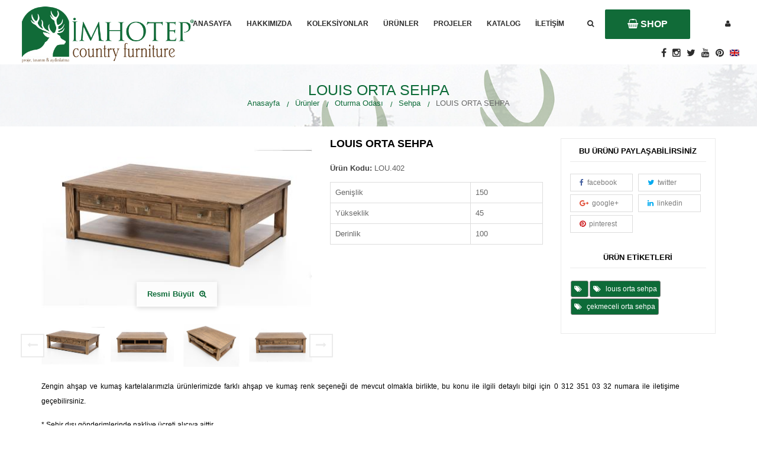

--- FILE ---
content_type: text/html; charset=utf-8
request_url: https://www.imhotep.com.tr/urunler/oturma-odasi/sehpa/louis-orta-sehpa
body_size: 19392
content:


<!doctype html>
<html class="no-js" lang="tr">
<head><meta charset="utf-8" /><meta http-equiv="x-ua-compatible" content="ie=edge" /><meta name="yandex-verification" content="d418cbab985d9c17" /><title>
	LOUIS ORTA SEHPA | İmhotep Country Furniture
</title><meta name="viewport" content="width=device-width, initial-scale=1" /><meta property="fb:app_id" content="312941822472171" /><link rel="shortcut icon" type="image/x-icon" href="../../../uploads/favicon.png?v3" /><link rel="stylesheet" href="../../../css/bootstrap.min.css" /><link rel="stylesheet" href="../../../css/core.css" /><link rel="stylesheet" href="../../../css/shortcode/shortcodes.css?v=23" /><link rel="stylesheet" href="../../../style.css?v=9" /><link rel="stylesheet" href="../../../css/responsive.css?v=5" /><link rel="stylesheet" href="../../../css/custom.css" /><link rel="stylesheet" href="../../../css/master.css" /><link href="../../../js/toastr/toastr.min.css" rel="stylesheet" /><link href="../../../js/ssb/css/contact-buttons.css" rel="stylesheet" />
        <script src="/js/vendor/modernizr-2.8.3.min.js"></script>
    <style>.sepetul{display:none}</style>
    
    <style>
        .kolekmenu  li {
    
    width: 20% !important;
    float: left;
}
        .kolekmenu{width:100% !important}
    </style>

 <!-- Yandex.Metrika counter -->
<script type="text/javascript">
    (function (d, w, c) {
        (w[c] = w[c] || []).push(function () {
            try {
                w.yaCounter44755834 = new Ya.Metrika({
                    id: 44755834,
                    clickmap: true,
                    trackLinks: true,
                    accurateTrackBounce: true,
                    webvisor: true
                });
            } catch (e) { }
        });

        var n = d.getElementsByTagName("script")[0],
            s = d.createElement("script"),
            f = function () { n.parentNode.insertBefore(s, n); };
        s.type = "text/javascript";
        s.async = true;
        s.src = "https://mc.yandex.ru/metrika/watch.js";

        if (w.opera == "[object Opera]") {
            d.addEventListener("DOMContentLoaded", f, false);
        } else { f(); }
    })(document, window, "yandex_metrika_callbacks");
</script>
<noscript><div><img src="https://mc.yandex.ru/watch/44755834" style="position:absolute; left:-9999px;" alt="" /></div></noscript>
<!-- /Yandex.Metrika counter -->

   
    <script src="//code.jivosite.com/widget/k8L5AXZq2n" async></script>

    <script>
        (function (i, s, o, g, r, a, m) {
            i['GoogleAnalyticsObject'] = r; i[r] = i[r] || function () {
                (i[r].q = i[r].q || []).push(arguments)
            }, i[r].l = 1 * new Date(); a = s.createElement(o),
            m = s.getElementsByTagName(o)[0]; a.async = 1; a.src = g; m.parentNode.insertBefore(a, m)
        })(window, document, 'script', 'https://www.google-analytics.com/analytics.js', 'ga');

        ga('create', 'UA-99834556-1', 'auto');
        ga('send', 'pageview');

</script>



    
<meta property="og:url" content="https://www.imhotep.com.tr/urunler/oturma-odasi/sehpa/louis-orta-sehpa" /><meta property="og:type" content="product" /><meta property="og:title" content="LOUIS ORTA SEHPA" /><meta property="og:description" content="LOUIS ORTA SEHPA Ürünü" /><meta property="og:image" content="http://www.imhotep.com.tr/uploads/thumbs/u_0bd480fe-3e0e-4809-8187-ed32e09d43d6.jpg" /></head>
<body>
    <form name="aspnetForm" method="post" action="./louis-orta-sehpa" id="aspnetForm">
<div>
<input type="hidden" name="__VIEWSTATE" id="__VIEWSTATE" value="/[base64]/////w9kBSljdGwwMCRsdl91cnVubGVyTWVudSRjdHJsMSRsdklubmVyVXJ1bmxlcg8UKwAOZGRkZGRkZDwrAAYAAgZkZGRmAv////8PZAUSY3RsMDAkY3BoJGx2X2ZvdG9zDxQrAA5kZGRkZGRkPCsABAACBGRkZGYC/////w9kBRpjdGwwMCRsdl9rb2xla3NpeW9ubGFyTWVudQ8UKwAOZGRkZGRkZDwrACEAAiFkZGRmAv////8PZAUcY3RsMDAkY3BoJGx2X2tvbGVrc2l5b25EaWdlcg9nZAUbY3RsMDAkbHZfa29sZWtzaXlvbmxhck1lbnUyDxQrAA5kZGRkZGRkPCsAIQACIWRkZGYC/////w9kBSljdGwwMCRsdl91cnVubGVyTWVudSRjdHJsMyRsdklubmVyVXJ1bmxlcg8UKwAOZGRkZGRkZBQrAANkZGQCA2RkZGYC/////w9kBSljdGwwMCRsdl91cnVubGVyTWVudSRjdHJsMiRsdklubmVyVXJ1bmxlcg8UKwAOZGRkZGRkZDwrAAcAAgdkZGRmAv////8PZAURY3RsMDAkY3BoJGx2X3RhZ3MPFCsADmRkZGRkZGQUKwADZGRkAgNkZGRmAv////8PZAUpY3RsMDAkbHZfdXJ1bmxlck1lbnUkY3RybDUkbHZJbm5lclVydW5sZXIPPCsADgMIZgxmDQL/////D2QFKWN0bDAwJGx2X3VydW5sZXJNZW51JGN0cmw0JGx2SW5uZXJVcnVubGVyDxQrAA5kZGRkZGRkFCsAA2RkZAIDZGRkZgL/////D2QFKWN0bDAwJGx2X3VydW5sZXJNZW51JGN0cmw2JGx2SW5uZXJVcnVubGVyDzwrAA4DCGYMZg0C/////w9kBSljdGwwMCRsdl91cnVubGVyTWVudSRjdHJsMCRsdklubmVyVXJ1bmxlcg8UKwAOZGRkZGRkZDwrAAcAAgdkZGRmAv////8PZAUVY3RsMDAkbHZfdXJ1bmxlck1lbnUyDxQrAA5kZGRkZGRkPCsABwACB2RkZGYC/////w9kBRpjdGwwMCRjcGgkbHZfdXJ1bmxlckJlbnplcg8UKwAOZGRkZGRkZDwrAB4AAh5kZGRmAv////8PZAUVY3RsMDAkbHZfcHJvamVsZXJNZW51DxQrAA5kZGRkZGRkPCsADgACDmRkZGYC/////w9kBRNjdGwwMCRjcGgkbHZfZm90b3MyDxQrAA5kZGRkZGRkPCsABAACBGRkZGYC/////w9kAjoMaiRAmKJ0GKUv3ZXpKWFJ13Qaij08oH+y45ZawDY=" />
</div>

<div>

	<input type="hidden" name="__VIEWSTATEGENERATOR" id="__VIEWSTATEGENERATOR" value="9A321F9C" />
	<input type="hidden" name="__EVENTTARGET" id="__EVENTTARGET" value="" />
	<input type="hidden" name="__EVENTARGUMENT" id="__EVENTARGUMENT" value="" />
	<input type="hidden" name="__EVENTVALIDATION" id="__EVENTVALIDATION" value="/wEdAAZ2asWPrKLfA/zkcZLeDCmIylTDIGJ5pvl8Nokcp/9EQg6C7mK3/LojwUlqvyBQdDHO3UBZA0A/OohfqsNVl5w2x2rpy8mWb5AYmSxoHqrkFHesYkfaxT/z028uqS628VbyiGhB1pO/d4lwbWKp5g3tFD46di7drSi3XGV6tImYcg==" />
</div>
    <!--[if lt IE 8]>
    <p class="browserupgrade">You are using an <strong>outdated</strong> browser. Please <a href="http://browsehappy.com/">upgrade your browser</a> to improve your experience.</p>
    <![endif]-->  

        <div class="loader">
  <div class="loader-container">
    <img src="/uploads/logoheader2.png?v2" style="    max-width: 50%;"/>
    <div class="progress progress-striped active">
      <div class="progress-bar progress-bar-color" id="bar" role="progressbar" style="width: 0%;"></div>
    </div>
  </div>
</div>
	
	<header id="headermaster" class="header-pos elements1">
		<div class="header-area header-middle">
			<div class="container-fluid">
				<div class="row">
					<div class="col-md-2 col-sm-3 col-xs-12">
						<div class="logo">
							<a href="/"><img src="/uploads/logoheader2.png?v2" alt="İmhotep Country Furniture" /></a>
						</div>
					</div>
					<div class="col-md-10 col-sm-9 col-xs-12 text-right xs-left">
						<div class="main-menu display-inline hidden-sm hidden-xs">
							<nav>
								<ul>
									<li><a href="/">Anasayfa</a></li>
                                    <li><a href="/hakkimizda">Hakkımızda</a></li>
									<li><a href="/koleksiyonlar">KOLEKSİYONLAR</a>
                                       

                                        <div class="mega-menu mega-5-col2">
                                                
	
                                                    <ul class="kolekmenu">
												

                                               

                                                    <li><a href="/koleksiyonlar/"></a></li>

                                                  
                                                

                                               

                                                    <li><a href="/koleksiyonlar/arizona">ARİZONA</a></li>

                                                  
                                                

                                               

                                                    <li><a href="/koleksiyonlar/barasinga">BARASİNGA</a></li>

                                                  
                                                

                                               

                                                    <li><a href="/koleksiyonlar/bodrum">BODRUM</a></li>

                                                  
                                                

                                               

                                                    <li><a href="/koleksiyonlar/brown">BROWN</a></li>

                                                  
                                                

                                               

                                                    <li><a href="/koleksiyonlar/craft">CRAFT</a></li>

                                                  
                                                

                                               

                                                    <li><a href="/koleksiyonlar/dama">DAMA</a></li>

                                                  
                                                

                                               

                                                    <li><a href="/koleksiyonlar/elegance">ELEGANCE</a></li>

                                                  
                                                

                                               

                                                    <li><a href="/koleksiyonlar/elvin">ELVİN</a></li>

                                                  
                                                

                                               

                                                    <li><a href="/koleksiyonlar/enigma">ENİGMA</a></li>

                                                  
                                                

                                               

                                                    <li><a href="/koleksiyonlar/gloria">GLORİA</a></li>

                                                  
                                                

                                               

                                                    <li><a href="/koleksiyonlar/idea">İDEA</a></li>

                                                  
                                                

                                               

                                                    <li><a href="/koleksiyonlar/imhotep-">İMHOTEP </a></li>

                                                  
                                                

                                               

                                                    <li><a href="/koleksiyonlar/karaca">KARACA</a></li>

                                                  
                                                

                                               

                                                    <li><a href="/koleksiyonlar/laila">LAİLA</a></li>

                                                  
                                                

                                               

                                                    <li><a href="/koleksiyonlar/life-long">LİFE LONG</a></li>

                                                  
                                                

                                               

                                                    <li><a href="/koleksiyonlar/lizz">LİZZ</a></li>

                                                  
                                                

                                               

                                                    <li><a href="/koleksiyonlar/louis">LOUIS</a></li>

                                                  
                                                

                                               

                                                    <li><a href="/koleksiyonlar/luna">LUNA</a></li>

                                                  
                                                

                                               

                                                    <li><a href="/koleksiyonlar/lukens">LÜKENS</a></li>

                                                  
                                                

                                               

                                                    <li><a href="/koleksiyonlar/milton">MİLTON</a></li>

                                                  
                                                

                                               

                                                    <li><a href="/koleksiyonlar/noa">NOA</a></li>

                                                  
                                                

                                               

                                                    <li><a href="/koleksiyonlar/novel">NOVEL</a></li>

                                                  
                                                

                                               

                                                    <li><a href="/koleksiyonlar/olimpia">OLİMPİA</a></li>

                                                  
                                                

                                               

                                                    <li><a href="/koleksiyonlar/oxford">OXFORD</a></li>

                                                  
                                                

                                               

                                                    <li><a href="/koleksiyonlar/perle">PERLE</a></li>

                                                  
                                                

                                               

                                                    <li><a href="/koleksiyonlar/prada">PRADA</a></li>

                                                  
                                                

                                               

                                                    <li><a href="/koleksiyonlar/royal">ROYAL</a></li>

                                                  
                                                

                                               

                                                    <li><a href="/koleksiyonlar/slawe">SLAWE</a></li>

                                                  
                                                

                                               

                                                    <li><a href="/koleksiyonlar/sato">ŞATO</a></li>

                                                  
                                                

                                               

                                                    <li><a href="/koleksiyonlar/venedik">VENEDİK</a></li>

                                                  
                                                

                                               

                                                    <li><a href="/koleksiyonlar/verona">VERONA</a></li>

                                                  
                                                

                                               

                                                    <li><a href="/koleksiyonlar/versa">VERSA</a></li>

                                                  
                                                
</ul>
                                           
                                         
										</div>

										
									</li>
									<li><a href="/urunler">Ürünler</a>
										<div class="mega-menu mega-5-col">
											
                                                    
                                                        <ul>
												<li class="mega-title">
                                                    
                                                    <a href="/urunler/oturma-odasi">Oturma Odası</a></li>

                                                        
                                                                <li>
                                                                    
                                                                    <a href="/urunler/oturma-odasi/koltuk">Koltuk</a></li>
                                                            
                                                                <li>
                                                                    
                                                                    <a href="/urunler/oturma-odasi/kose-koltuk">Köşe Koltuk</a></li>
                                                            
                                                                <li>
                                                                    
                                                                    <a href="/urunler/oturma-odasi/josefin">Josefin</a></li>
                                                            
                                                                <li>
                                                                    
                                                                    <a href="/urunler/oturma-odasi/sallanir-sandalye">Sallanır Sandalye</a></li>
                                                            
                                                                <li>
                                                                    
                                                                    <a href="/urunler/oturma-odasi/berjer">Berjer</a></li>
                                                            
                                                                <li>
                                                                    
                                                                    <a href="/urunler/oturma-odasi/tv-sehpasi">TV Sehpası</a></li>
                                                            
                                                                <li>
                                                                    
                                                                    <a href="/urunler/oturma-odasi/sehpa">Sehpa</a></li>
                                                            

											</ul>
                                                    
                                                
                                                    
                                                        <ul>
												<li class="mega-title">
                                                    
                                                    <a href="/urunler/yemek-odasi">Yemek Odası</a></li>

                                                        
                                                                <li>
                                                                    
                                                                    <a href="/urunler/yemek-odasi/yemek-masasi">Yemek Masası</a></li>
                                                            
                                                                <li>
                                                                    
                                                                    <a href="/urunler/yemek-odasi/konsol">Konsol</a></li>
                                                            
                                                                <li>
                                                                    
                                                                    <a href="/urunler/yemek-odasi/sandalye">Sandalye</a></li>
                                                            
                                                                <li>
                                                                    
                                                                    <a href="/urunler/yemek-odasi/bench">Bench</a></li>
                                                            
                                                                <li>
                                                                    
                                                                    <a href="/urunler/yemek-odasi/vitrin">Vitrin</a></li>
                                                            
                                                                <li>
                                                                    
                                                                    <a href="/urunler/yemek-odasi/gumusluk">Gümüşlük</a></li>
                                                            

											</ul>
                                                    
                                                
                                                    
                                                        <ul>
												<li class="mega-title">
                                                    
                                                    <a href="/urunler/yatak-odasi">Yatak Odası</a></li>

                                                        
                                                                <li>
                                                                    
                                                                    <a href="/urunler/yatak-odasi/karyola">Karyola</a></li>
                                                            
                                                                <li>
                                                                    
                                                                    <a href="/urunler/yatak-odasi/komodin">Komodin</a></li>
                                                            
                                                                <li>
                                                                    
                                                                    <a href="/urunler/yatak-odasi/gardirop">Gardırop</a></li>
                                                            
                                                                <li>
                                                                    
                                                                    <a href="/urunler/yatak-odasi/makyaj-masasi">Makyaj Masası</a></li>
                                                            
                                                                <li>
                                                                    
                                                                    <a href="/urunler/yatak-odasi/sifonyer">Şifonyer</a></li>
                                                            
                                                                <li>
                                                                    
                                                                    <a href="/urunler/yatak-odasi/bench">Bench</a></li>
                                                            
                                                                <li>
                                                                    
                                                                    <a href="/urunler/yatak-odasi/puf">Puf</a></li>
                                                            

											</ul>
                                                    
                                                
                                                    
                                                        <ul>
												<li class="mega-title">
                                                    
                                                    <a href="/urunler/calisma-odasi">Çalışma Odası</a></li>

                                                        
                                                                <li>
                                                                    
                                                                    <a href="/urunler/calisma-odasi/calisma-masasi">Çalışma Masası</a></li>
                                                            
                                                                <li>
                                                                    
                                                                    <a href="/urunler/calisma-odasi/calisma-sandalyesi">Çalışma Sandalyesi</a></li>
                                                            
                                                                <li>
                                                                    
                                                                    <a href="/urunler/calisma-odasi/kitaplik">Kitaplık</a></li>
                                                            

											</ul>
                                                    
                                                
                                                    
                                                        <ul>
												<li class="mega-title">
                                                    
                                                    <a href="/urunler/tamamlayici-urunler">Tamamlayıcı Ürünler</a></li>

                                                        
                                                                <li>
                                                                    
                                                                    <a href="/urunler/tamamlayici-urunler/bar">Bar</a></li>
                                                            
                                                                <li>
                                                                    
                                                                    <a href="/urunler/tamamlayici-urunler/dresuar">Dresuar</a></li>
                                                            
                                                                <li>
                                                                    
                                                                    <a href="/urunler/tamamlayici-urunler/aksesuar">Aksesuar</a></li>
                                                            

											</ul>
                                                    
                                                
                                                    
                                                
                                                    
                                                
                                           
										</div>									
									</li>
									<li><a href="/projeler">Projeler</a>
										  <ul class="submenu" style="width: 300px;">
                                            
                                                    <li><a href="/projeler/banyo">BANYO</a></li>
                                                
                                                    <li><a href="/projeler/bebekcocuk-odalari">BEBEK&ÇOCUK ODALARI</a></li>
                                                
                                                    <li><a href="/projeler/butik-otel-projeleri">BUTİK OTEL PROJELERİ</a></li>
                                                
                                                    <li><a href="/projeler/cafe--restoran--hastane-projeleri">CAFE & RESTORAN & HASTANE PROJELERİ</a></li>
                                                
                                                    <li><a href="/projeler/calisma-odalari">ÇALIŞMA ODALARI</a></li>
                                                
                                                    <li><a href="/projeler/gardirop-ve-giyinme-odalari">GARDIROP VE GİYİNME ODALARI</a></li>
                                                
                                                    <li><a href="/projeler/genc-odalari">GENÇ ODALARI</a></li>
                                                
                                                    <li><a href="/projeler/mutfak-">MUTFAK </a></li>
                                                
                                                    <li><a href="/projeler/ofis">OFİS</a></li>
                                                
                                                    <li><a href="/projeler/salon">SALON</a></li>
                                                
                                                    <li><a href="/projeler/tek-urunler">TEK ÜRÜNLER</a></li>
                                                
                                                    <li><a href="/projeler/tv-uniteleri">TV ÜNİTELERİ</a></li>
                                                
                                                    <li><a href="/projeler/vestiyer">VESTİYER</a></li>
                                                
                                                    <li><a href="/projeler/yatak-odasi">YATAK ODASI</a></li>
                                                
										</ul>								
									</li>
									<li><a href="/katalog">Katalog</a>
									</li>
									<li><a href="/iletisim">İletişim</a></li>
								</ul>
							</nav>
						</div>
						<div class="search-block-top display-inline">
							<div class="icon-search"></div>
							<div class="toogle-content">


                                <div id="searchbox" onkeypress="javascript:return WebForm_FireDefaultButton(event, &#39;arabtn&#39;)">
	
                        <div class="input-group input-group--wd">


                            <input name="ctl00$tb_arama" type="text" id="tb_arama" placeholder="ne aramıştınız?" />
                            <span class="input-group__bar"></span>


                        </div>

                        <input type="submit" name="ctl00$arabtn" value="Ara" id="arabtn" style="display:none" />
                                    <button id="arabtn2"  class="button-search" ></button>
                    
</div>


								
							</div> 
						</div>


                        
                                 <div class="ml display-inline" style="    margin-right: 10px;">
							<a target="_blank" class="btn btn-success" style="background-color:#116b38" href="https://shop.imhotep.com.tr"><i class="fa fa-shopping-basket"></i> <b>SHOP</b></a>
											
						</div>


                        

                        

						<div class="setting-menu display-inline">
							<div class="icon-nav current"></div>
							<ul class="content-nav toogle-content">
								
								
                                        <li class="currencies-block-top">
									<div class="current"><b></b></div>
									<ul>
										<li><a href="/giris">Giriş</a></li>
                                        
									</ul>
								</li>
                                    

							</ul>
						</div>

                   

                        <div class="display-inline">
                            <a  href="https://www.facebook.com/countrymobilya" target="_blank" rel="nofollow" class="" style="float: left;padding-right: 10px;    margin-top: 2px;"><i class="fa fa-facebook" style="font-size: 16px;color: #2c2c2c;"></i></a>
                             <a  href="https://www.instagram.com/imhotepmobilya/" target="_blank" rel="nofollow" class="" style="float: left;padding-right: 10px;    margin-top: 2px;"><i class="fa fa-instagram" style="font-size: 16px;color: #2c2c2c;"></i></a>

                            <a  href="https://twitter.com/imhotepmobilyaa" target="_blank" rel="nofollow" class="" style="float: left;padding-right: 10px;    margin-top: 2px;"><i class="fa fa-twitter" style="font-size: 16px;color: #2c2c2c;"></i></a>
                            <a  href="https://www.youtube.com/channel/UCwHC4RAK7C85j1iH7YBnkkA" target="_blank" rel="nofollow" class="" style="float: left;padding-right: 10px;    margin-top: 2px;"><i class="fa fa-youtube" style="font-size: 16px;color: #2c2c2c;"></i></a>
                            <a  href="https://tr.pinterest.com/imhotepmobilyaa/" target="_blank" rel="nofollow" class="" style="float: left;padding-right: 10px;    margin-top: 2px;"><i class="fa fa-pinterest" style="font-size: 16px;color: #2c2c2c;"></i></a>

                            <a href="/en/"><img src="/uploads/en.png"/></a>
                            </div>
					</div>
				</div>
			</div>
		</div>
		<div class="mobile-menu-area visible-sm visible-xs">
			<div class="container-fluid">
				<div class="row">
					<div class="col-md-12">
						<div class="mobile-menu">
							<nav id="mobile-menu-active">
								<ul>
									<li><a href="/">Anasayfa</a>
										
									</li>
                                    <li><a href="/hakkimizda">Hakkımızda</a></li>
									<li><a href="/koleksiyonlar">Koleksiyonlar</a>
										<ul>
											 
                                                    <li><a href="/koleksiyonlar/"></a></li>
                                                
                                                    <li><a href="/koleksiyonlar/arizona">ARİZONA</a></li>
                                                
                                                    <li><a href="/koleksiyonlar/barasinga">BARASİNGA</a></li>
                                                
                                                    <li><a href="/koleksiyonlar/bodrum">BODRUM</a></li>
                                                
                                                    <li><a href="/koleksiyonlar/brown">BROWN</a></li>
                                                
                                                    <li><a href="/koleksiyonlar/craft">CRAFT</a></li>
                                                
                                                    <li><a href="/koleksiyonlar/dama">DAMA</a></li>
                                                
                                                    <li><a href="/koleksiyonlar/elegance">ELEGANCE</a></li>
                                                
                                                    <li><a href="/koleksiyonlar/elvin">ELVİN</a></li>
                                                
                                                    <li><a href="/koleksiyonlar/enigma">ENİGMA</a></li>
                                                
                                                    <li><a href="/koleksiyonlar/gloria">GLORİA</a></li>
                                                
                                                    <li><a href="/koleksiyonlar/idea">İDEA</a></li>
                                                
                                                    <li><a href="/koleksiyonlar/imhotep-">İMHOTEP </a></li>
                                                
                                                    <li><a href="/koleksiyonlar/karaca">KARACA</a></li>
                                                
                                                    <li><a href="/koleksiyonlar/laila">LAİLA</a></li>
                                                
                                                    <li><a href="/koleksiyonlar/life-long">LİFE LONG</a></li>
                                                
                                                    <li><a href="/koleksiyonlar/lizz">LİZZ</a></li>
                                                
                                                    <li><a href="/koleksiyonlar/louis">LOUIS</a></li>
                                                
                                                    <li><a href="/koleksiyonlar/luna">LUNA</a></li>
                                                
                                                    <li><a href="/koleksiyonlar/lukens">LÜKENS</a></li>
                                                
                                                    <li><a href="/koleksiyonlar/milton">MİLTON</a></li>
                                                
                                                    <li><a href="/koleksiyonlar/noa">NOA</a></li>
                                                
                                                    <li><a href="/koleksiyonlar/novel">NOVEL</a></li>
                                                
                                                    <li><a href="/koleksiyonlar/olimpia">OLİMPİA</a></li>
                                                
                                                    <li><a href="/koleksiyonlar/oxford">OXFORD</a></li>
                                                
                                                    <li><a href="/koleksiyonlar/perle">PERLE</a></li>
                                                
                                                    <li><a href="/koleksiyonlar/prada">PRADA</a></li>
                                                
                                                    <li><a href="/koleksiyonlar/royal">ROYAL</a></li>
                                                
                                                    <li><a href="/koleksiyonlar/slawe">SLAWE</a></li>
                                                
                                                    <li><a href="/koleksiyonlar/sato">ŞATO</a></li>
                                                
                                                    <li><a href="/koleksiyonlar/venedik">VENEDİK</a></li>
                                                
                                                    <li><a href="/koleksiyonlar/verona">VERONA</a></li>
                                                
                                                    <li><a href="/koleksiyonlar/versa">VERSA</a></li>
                                                
										</ul>
									</li>
									<li><a href="/urunler">Ürünler</a>
										<ul>
                                            
                                                    <li><a href="/urunler/oturma-odasi">Oturma Odası</a></li>
                                                
                                                    <li><a href="/urunler/yemek-odasi">Yemek Odası</a></li>
                                                
                                                    <li><a href="/urunler/yatak-odasi">Yatak Odası</a></li>
                                                
                                                    <li><a href="/urunler/calisma-odasi">Çalışma Odası</a></li>
                                                
                                                    <li><a href="/urunler/tamamlayici-urunler">Tamamlayıcı Ürünler</a></li>
                                                
                                                    <li><a href="/urunler/bebek-ve-cocuk-odasi">Bebek ve Çocuk Odası</a></li>
                                                
                                                    <li><a href="/urunler/mutfak">Mutfak</a></li>
                                                
										</ul>								
									</li>
									<li><a href="/projeler">Projeler</a>
															
									</li>
									<li><a href="/katalog">Katalog</a>
									  
									</li>
									<li><a href="/iletisim">İletişim</a></li>
								</ul>
							</nav>							
						</div>
					</div>
				</div>
			</div>
		</div>
	</header>
	
	  
      <div class="space-custom elements1"></div>
        <div class="breadcrumb-area2 ptb-30">
            <div class="container">
                <div class="row">
                    <div class="col-sm-12 text-center">
                        <h1 class="breadcrumb-title text-theme uppercase">LOUIS ORTA SEHPA</h1>
                        <div class="breadcrumb-wrap ">
                            <ul class="breadcrumb-list text-center">
                                <li><a href="/">Anasayfa </a></li>
                                <li><a href="/urunler">Ürünler</a></li>
                                <li><a href="/urunler/oturma-odasi"> Oturma Odası</a></li>
                                <li><a href="/urunler/oturma-odasi/sehpa">Sehpa</a></li>
                                <li>LOUIS ORTA SEHPA</li>
                            </ul>
                        </div>
                    </div>
                </div>
            </div>
        </div>

    <div class="shop-area" style="margin-top:20px">
		<div class="container">
			<div class="row">
				<div class="col-xs-12 col-sm-6 col-md-5">					
					<div class="product-zoom">
						<!-- Tab panes -->
						<div class="tab-content">
							
                                    
                                        <div class="tab-pane active" id="foto3300">
								<div class="pro-large-img">
									<img src="/uploads/thumbs/u_0bd480fe-3e0e-4809-8187-ed32e09d43d6.jpg" alt="" />
									<a class="popup-link" href="/uploads/u_0bd480fe-3e0e-4809-8187-ed32e09d43d6.jpg">
                                        Resmi Büyüt <i class="fa fa-search-plus" aria-hidden="true"></i></a>
								</div>
							</div>
                                    

                                    
                                
                                    

                                    
                                        <div class="tab-pane" id="foto3297">
								<div class="pro-large-img">
									<img src="/uploads/thumbs2/u_ec79da52-9e10-46a3-99ad-de080e2da648.jpg" alt="" />
									<a class="popup-link" href="/uploads/u_ec79da52-9e10-46a3-99ad-de080e2da648.jpg">
                                        Resmi Büyüt <i class="fa fa-search-plus" aria-hidden="true"></i></a>
								</div>							
							</div>
                                        
                                
                                    

                                    
                                        <div class="tab-pane" id="foto3298">
								<div class="pro-large-img">
									<img src="/uploads/thumbs2/u_f4e207bd-1bfb-4e47-96c2-a0fb6a4414fe.jpg" alt="" />
									<a class="popup-link" href="/uploads/u_f4e207bd-1bfb-4e47-96c2-a0fb6a4414fe.jpg">
                                        Resmi Büyüt <i class="fa fa-search-plus" aria-hidden="true"></i></a>
								</div>							
							</div>
                                        
                                
                                    

                                    
                                        <div class="tab-pane" id="foto3299">
								<div class="pro-large-img">
									<img src="/uploads/thumbs2/u_af306482-0aa2-4690-8878-91fc03ed4e1b.jpg" alt="" />
									<a class="popup-link" href="/uploads/u_af306482-0aa2-4690-8878-91fc03ed4e1b.jpg">
                                        Resmi Büyüt <i class="fa fa-search-plus" aria-hidden="true"></i></a>
								</div>							
							</div>
                                        
                                
					
						</div>

					
                            <div class="details-tab">

                                
                                        
                                            <div class="active"><a href="#foto3300" data-toggle="tab">
                                                <img src="/uploads/thumbs/u_0bd480fe-3e0e-4809-8187-ed32e09d43d6.jpg" alt="" /></a></div>
                                            

                                        
                                    
                                        

                                        
                                            <div><a href="#foto3297" data-toggle="tab">
                                                <img src="/uploads/thumbs/u_ec79da52-9e10-46a3-99ad-de080e2da648.jpg" alt="" /></a></div>
                                            
                                    
                                        

                                        
                                            <div><a href="#foto3298" data-toggle="tab">
                                                <img src="/uploads/thumbs/u_f4e207bd-1bfb-4e47-96c2-a0fb6a4414fe.jpg" alt="" /></a></div>
                                            
                                    
                                        

                                        
                                            <div><a href="#foto3299" data-toggle="tab">
                                                <img src="/uploads/thumbs/u_af306482-0aa2-4690-8878-91fc03ed4e1b.jpg" alt="" /></a></div>
                                            
                                    

				
						</div>	
													
								
					</div>
				</div>
				<div class="col-xs-12 col-sm-6 col-md-4">
					<div class="product-details">
						<h2 class="pro-d-title">LOUIS ORTA SEHPA</h2>
						<div class="pro-ref">
                           
							<p>
								<label>Ürün Kodu: </label> 
								<span> LOU.402 </span>
							</p>
                            
                             <table class="table table-bordered">
  
    <tbody>
      <tr>
        <td>Genişlik</td>
        <td>150 </td>
        
      </tr>
      <tr>
        <td>Yükseklik</td>
        <td>45</td>
        
      </tr>
      <tr>
        <td>Derinlik</td>
        <td> 100</td>
        
      </tr>
    </tbody>
  </table>
     
                        
                            	
						</div>
					
				
						
				
					    
					</div>
				</div>

                 

             <div class="col-md-3 col-sm-12 col-xs-12 f-right">

                 

					<div class="column">
						
										
						<div class="sidebar-widget">

                            

							<h3 class="sidebar-title" style="    margin-top: 14px;">Bu Ürünü Paylaşabilirsiniz</h3>
							<ul class="sidebar-menu">
				<li style="overflow:hidden">
             
                    <div class="share-icon">
							<a class="twitter" href="https://www.facebook.com/sharer/sharer.php?u=https://www.imhotep.com.tr/urunler/oturma-odasi/sehpa/louis-orta-sehpa" target="_blank"><i class="fa fa-facebook"></i>  facebook</a>
							<a class="facebook" href="https://twitter.com/home?status=https://www.imhotep.com.tr/urunler/oturma-odasi/sehpa/louis-orta-sehpa" target="_blank"><i class="fa fa-twitter"></i>  twitter</a>
							<a class="google" href="https://plus.google.com/share?url=https://www.imhotep.com.tr/urunler/oturma-odasi/sehpa/louis-orta-sehpa" target="_blank"><i class="fa fa-google-plus"></i>  google+</a>
                        <a class="facebook" href="https://www.linkedin.com/shareArticle?mini=true&url=https://www.imhotep.com.tr/urunler/oturma-odasi/sehpa/louis-orta-sehpa&title=&summary=&source=" target="_blank"><i class="fa fa-linkedin"></i>  linkedin</a>
                        <a class="pinterest" href="javascript:void((function()%7Bvar%20e=document.createElement(&apos;script&apos;);e.setAttribute(&apos;type&apos;,&apos;text/javascript&apos;);e.setAttribute(&apos;charset&apos;,&apos;UTF-8&apos;);e.setAttribute(&apos;src&apos;,&apos;https://assets.pinterest.com/js/pinmarklet.js?r=&apos;+Math.random()*99999999);document.body.appendChild(e)%7D)());" target="_blank"><i class="fa fa-pinterest"></i>  pinterest</a>
						</div>
				</li>
								
							</ul>
						</div>

                        <div class="sidebar-widget">

                            

							<h3 class="sidebar-title" style="    margin-top: 14px;">Ürün Etiketleri</h3>
							<ul class="sidebar-menu">
				<li style="overflow:hidden">
             <div class="blog-meta blog-large">
                    
                        <span><a href="/etiketler/">
                            <i class="fa fa-tags" aria-hidden="true"></i> </a></span>
                    
                        <span><a href="/etiketler/louis-orta-sehpa">
                            <i class="fa fa-tags" aria-hidden="true"></i> louıs orta sehpa</a></span>
                    
                        <span><a href="/etiketler/cekmeceli-orta-sehpa">
                            <i class="fa fa-tags" aria-hidden="true"></i> çekmeceli orta sehpa</a></span>
                    
                 </div>
				</li>
								
							</ul>
						</div>
						
					</div>
				</div>

                  
                    <div class="col-xs-12"  style="margin-top:20px">
                        <div class="daciklama" style="box-sizing: border-box; width: 1078.67px; font-family: Raleway, sans-serif;">
<div class="daciklama" style="box-sizing: border-box; width: 1078.67px; font-family: Raleway, sans-serif;">
<p style="text-align:justify"><span style="color:rgb(0, 0, 0)"><span style="font-size:12px"><span style="font-family:arial,helvetica,sans-serif">Zengin ahşap ve kumaş kartelalarımızla &uuml;r&uuml;nlerimizde farklı ahşap ve kumaş renk se&ccedil;eneği de mevcut olmakla birlikte, bu konu ile ilgili detaylı bilgi i&ccedil;in 0 312 351 03 32 numara ile iletişime ge&ccedil;ebilirsiniz.</span></span></span></p>

<p style="text-align:justify"><span style="color:rgb(0, 0, 0)"><span style="font-size:12px"><span style="font-family:arial,helvetica,sans-serif">* Şehir dışı g&ouml;nderimlerinde nakliye &uuml;creti alıcıya aittir.</span></span></span></p>

<div>&nbsp;</div>
</div>
</div>

                        </div>
                    
			</div>
		</div>
	</div>
	<!-- shop-area end -->
	<!-- pro-info-area start -->
	<div class="pro-info-area ptb-80">
        
		<div class="container">

            


			<div class="pro-info-box">
				
				<ul class="pro-info-tab" role="tablist">
					
                    <li class="active"><a href="#homeBenzer" data-toggle="tab">Benzer Ürünler</a></li>

                   

					
				</ul>
				
				<div class="tab-content">
                    <div class="tab-pane active" id="homeBenzer">
						<div class="best-sell-area">
		<div class="container">
			<div class="row">
				<div class="section-title text-center mb-50">
					
				</div>
			</div>		
			<div class="row">
				<div class="product-carousel">
					

                            
                                    <div class="col-md-12">
                                	<div class="product-wrapper mb-40">
												<div class="product-img">
													<a href="/urunler/oturma-odasi/sehpa/laila-orta-sehpa"><img src="/uploads/thumbs/u_6989013e-a9eb-43cb-a756-01a056cf39aa.jpg" alt="LAİLA ORTA SEHPA" /></a>
													
												<div class="product-action">
														<a href="#" title="Hızlı Bakış" class="gozat" data-toggle="modal" data-id="397" data-target="#productModal"><i class="pe-7s-look"></i></a>
                                                        <a href="/urunler/oturma-odasi/sehpa/laila-orta-sehpa" title="Ürünü Detaylı İncele"><i class="pe-7s-display2"></i></a>
													</div>
												</div>
												<div class="product-content">
													<div class="pro-title">
														<h3><a href="/urunler/oturma-odasi/sehpa/laila-orta-sehpa">LAİLA ORTA SEHPA</a></h3>
													</div>
												
												</div>
											</div>
                                    
                                        	</div>	
                                
                                    <div class="col-md-12">
                                	<div class="product-wrapper mb-40">
												<div class="product-img">
													<a href="/urunler/oturma-odasi/sehpa/milton-orta-sehpa"><img src="/uploads/thumbs/u_4f7e8385-7973-4376-84f5-80d84322bf1c.jpg" alt="MİLTON ORTA SEHPA" /></a>
													
												<div class="product-action">
														<a href="#" title="Hızlı Bakış" class="gozat" data-toggle="modal" data-id="633" data-target="#productModal"><i class="pe-7s-look"></i></a>
                                                        <a href="/urunler/oturma-odasi/sehpa/milton-orta-sehpa" title="Ürünü Detaylı İncele"><i class="pe-7s-display2"></i></a>
													</div>
												</div>
												<div class="product-content">
													<div class="pro-title">
														<h3><a href="/urunler/oturma-odasi/sehpa/milton-orta-sehpa">MİLTON ORTA SEHPA</a></h3>
													</div>
												
												</div>
											</div>
                                    
                                        	</div>	
                                
                                    <div class="col-md-12">
                                	<div class="product-wrapper mb-40">
												<div class="product-img">
													<a href="/urunler/oturma-odasi/sehpa/lukens-yan-sehpa"><img src="/uploads/thumbs/u_67ff70a0-a6bd-4e33-bef5-51f3cfd46c9e.jpg" alt="LÜKENS YAN SEHPA" /></a>
													
												<div class="product-action">
														<a href="#" title="Hızlı Bakış" class="gozat" data-toggle="modal" data-id="407" data-target="#productModal"><i class="pe-7s-look"></i></a>
                                                        <a href="/urunler/oturma-odasi/sehpa/lukens-yan-sehpa" title="Ürünü Detaylı İncele"><i class="pe-7s-display2"></i></a>
													</div>
												</div>
												<div class="product-content">
													<div class="pro-title">
														<h3><a href="/urunler/oturma-odasi/sehpa/lukens-yan-sehpa">LÜKENS YAN SEHPA</a></h3>
													</div>
												
												</div>
											</div>
                                    
                                        	</div>	
                                
                                    <div class="col-md-12">
                                	<div class="product-wrapper mb-40">
												<div class="product-img">
													<a href="/urunler/oturma-odasi/sehpa/novel-yan-sehpa"><img src="/uploads/thumbs/u_ff0b2cd7-a26b-4b98-95fd-bc2198f190f5.jpg" alt="NOVEL YAN SEHPA" /></a>
													
												<div class="product-action">
														<a href="#" title="Hızlı Bakış" class="gozat" data-toggle="modal" data-id="643" data-target="#productModal"><i class="pe-7s-look"></i></a>
                                                        <a href="/urunler/oturma-odasi/sehpa/novel-yan-sehpa" title="Ürünü Detaylı İncele"><i class="pe-7s-display2"></i></a>
													</div>
												</div>
												<div class="product-content">
													<div class="pro-title">
														<h3><a href="/urunler/oturma-odasi/sehpa/novel-yan-sehpa">NOVEL YAN SEHPA</a></h3>
													</div>
												
												</div>
											</div>
                                    
                                        	</div>	
                                
                                    <div class="col-md-12">
                                	<div class="product-wrapper mb-40">
												<div class="product-img">
													<a href="/urunler/oturma-odasi/sehpa/elegance-orta-sehpa"><img src="/uploads/thumbs/u_3aaac00a-973e-4fcb-99c7-eb11a0852764.jpg" alt="ELEGANCE ORTA SEHPA" /></a>
													
												<div class="product-action">
														<a href="#" title="Hızlı Bakış" class="gozat" data-toggle="modal" data-id="351" data-target="#productModal"><i class="pe-7s-look"></i></a>
                                                        <a href="/urunler/oturma-odasi/sehpa/elegance-orta-sehpa" title="Ürünü Detaylı İncele"><i class="pe-7s-display2"></i></a>
													</div>
												</div>
												<div class="product-content">
													<div class="pro-title">
														<h3><a href="/urunler/oturma-odasi/sehpa/elegance-orta-sehpa">ELEGANCE ORTA SEHPA</a></h3>
													</div>
												
												</div>
											</div>
                                    
                                        	</div>	
                                
                                    <div class="col-md-12">
                                	<div class="product-wrapper mb-40">
												<div class="product-img">
													<a href="/urunler/oturma-odasi/sehpa/lukens-orta-sehpa"><img src="/uploads/thumbs/u_758417f1-7dd3-4892-915f-2a4019286308.jpg" alt="LÜKENS ORTA SEHPA" /></a>
													
												<div class="product-action">
														<a href="#" title="Hızlı Bakış" class="gozat" data-toggle="modal" data-id="412" data-target="#productModal"><i class="pe-7s-look"></i></a>
                                                        <a href="/urunler/oturma-odasi/sehpa/lukens-orta-sehpa" title="Ürünü Detaylı İncele"><i class="pe-7s-display2"></i></a>
													</div>
												</div>
												<div class="product-content">
													<div class="pro-title">
														<h3><a href="/urunler/oturma-odasi/sehpa/lukens-orta-sehpa">LÜKENS ORTA SEHPA</a></h3>
													</div>
												
												</div>
											</div>
                                    
                                        	</div>	
                                
                                    <div class="col-md-12">
                                	<div class="product-wrapper mb-40">
												<div class="product-img">
													<a href="/urunler/oturma-odasi/sehpa/sato-fiskos-sehpa"><img src="/uploads/thumbs/u_1edb43a7-3b4f-48bf-946a-5ec23e45c7d5.jpg" alt="ŞATO FİSKOS SEHPA" /></a>
													
												<div class="product-action">
														<a href="#" title="Hızlı Bakış" class="gozat" data-toggle="modal" data-id="585" data-target="#productModal"><i class="pe-7s-look"></i></a>
                                                        <a href="/urunler/oturma-odasi/sehpa/sato-fiskos-sehpa" title="Ürünü Detaylı İncele"><i class="pe-7s-display2"></i></a>
													</div>
												</div>
												<div class="product-content">
													<div class="pro-title">
														<h3><a href="/urunler/oturma-odasi/sehpa/sato-fiskos-sehpa">ŞATO FİSKOS SEHPA</a></h3>
													</div>
												
												</div>
											</div>
                                    
                                        	</div>	
                                
                                    <div class="col-md-12">
                                	<div class="product-wrapper mb-40">
												<div class="product-img">
													<a href="/urunler/oturma-odasi/sehpa/bodrum-orta-sehpa-buyuk"><img src="/uploads/thumbs/u_da266c51-0ec6-4786-90aa-2549ea60f0df.jpg" alt="BODRUM ORTA SEHPA (BÜYÜK)" /></a>
													
												<div class="product-action">
														<a href="#" title="Hızlı Bakış" class="gozat" data-toggle="modal" data-id="597" data-target="#productModal"><i class="pe-7s-look"></i></a>
                                                        <a href="/urunler/oturma-odasi/sehpa/bodrum-orta-sehpa-buyuk" title="Ürünü Detaylı İncele"><i class="pe-7s-display2"></i></a>
													</div>
												</div>
												<div class="product-content">
													<div class="pro-title">
														<h3><a href="/urunler/oturma-odasi/sehpa/bodrum-orta-sehpa-buyuk">BODRUM ORTA SEHPA (BÜYÜK)</a></h3>
													</div>
												
												</div>
											</div>
                                    
                                        	</div>	
                                
                                    <div class="col-md-12">
                                	<div class="product-wrapper mb-40">
												<div class="product-img">
													<a href="/urunler/oturma-odasi/sehpa/bodrum-orta-sehpa-kucuk"><img src="/uploads/thumbs/u_1081f928-2ba3-4987-a9d9-714eded88158.jpg" alt="BODRUM ORTA SEHPA (KÜÇÜK)" /></a>
													
												<div class="product-action">
														<a href="#" title="Hızlı Bakış" class="gozat" data-toggle="modal" data-id="598" data-target="#productModal"><i class="pe-7s-look"></i></a>
                                                        <a href="/urunler/oturma-odasi/sehpa/bodrum-orta-sehpa-kucuk" title="Ürünü Detaylı İncele"><i class="pe-7s-display2"></i></a>
													</div>
												</div>
												<div class="product-content">
													<div class="pro-title">
														<h3><a href="/urunler/oturma-odasi/sehpa/bodrum-orta-sehpa-kucuk">BODRUM ORTA SEHPA (KÜÇÜK)</a></h3>
													</div>
												
												</div>
											</div>
                                    
                                        	</div>	
                                
                                    <div class="col-md-12">
                                	<div class="product-wrapper mb-40">
												<div class="product-img">
													<a href="/urunler/oturma-odasi/sehpa/craft-orta-sehpa"><img src="/uploads/thumbs/u_90c8e8f6-f450-4274-a62e-cdaec3632b33.jpg" alt="CRAFT ORTA SEHPA" /></a>
													
												<div class="product-action">
														<a href="#" title="Hızlı Bakış" class="gozat" data-toggle="modal" data-id="324" data-target="#productModal"><i class="pe-7s-look"></i></a>
                                                        <a href="/urunler/oturma-odasi/sehpa/craft-orta-sehpa" title="Ürünü Detaylı İncele"><i class="pe-7s-display2"></i></a>
													</div>
												</div>
												<div class="product-content">
													<div class="pro-title">
														<h3><a href="/urunler/oturma-odasi/sehpa/craft-orta-sehpa">CRAFT ORTA SEHPA</a></h3>
													</div>
												
												</div>
											</div>
                                    
                                        	</div>	
                                
                                    <div class="col-md-12">
                                	<div class="product-wrapper mb-40">
												<div class="product-img">
													<a href="/urunler/oturma-odasi/sehpa/oxford-orta-sehpa"><img src="/uploads/thumbs/u_02f32d12-f8f2-4790-bf32-09ba76df4c09.jpg" alt="OXFORD ORTA SEHPA" /></a>
													
												<div class="product-action">
														<a href="#" title="Hızlı Bakış" class="gozat" data-toggle="modal" data-id="453" data-target="#productModal"><i class="pe-7s-look"></i></a>
                                                        <a href="/urunler/oturma-odasi/sehpa/oxford-orta-sehpa" title="Ürünü Detaylı İncele"><i class="pe-7s-display2"></i></a>
													</div>
												</div>
												<div class="product-content">
													<div class="pro-title">
														<h3><a href="/urunler/oturma-odasi/sehpa/oxford-orta-sehpa">OXFORD ORTA SEHPA</a></h3>
													</div>
												
												</div>
											</div>
                                    
                                        	</div>	
                                
                                    <div class="col-md-12">
                                	<div class="product-wrapper mb-40">
												<div class="product-img">
													<a href="/urunler/oturma-odasi/sehpa/oxford-yan-sehpa"><img src="/uploads/thumbs/u_0ab17d67-83bf-4ed6-b3d9-57bdf558ab82.jpg" alt="OXFORD YAN SEHPA" /></a>
													
												<div class="product-action">
														<a href="#" title="Hızlı Bakış" class="gozat" data-toggle="modal" data-id="454" data-target="#productModal"><i class="pe-7s-look"></i></a>
                                                        <a href="/urunler/oturma-odasi/sehpa/oxford-yan-sehpa" title="Ürünü Detaylı İncele"><i class="pe-7s-display2"></i></a>
													</div>
												</div>
												<div class="product-content">
													<div class="pro-title">
														<h3><a href="/urunler/oturma-odasi/sehpa/oxford-yan-sehpa">OXFORD YAN SEHPA</a></h3>
													</div>
												
												</div>
											</div>
                                    
                                        	</div>	
                                
                                    <div class="col-md-12">
                                	<div class="product-wrapper mb-40">
												<div class="product-img">
													<a href="/urunler/oturma-odasi/sehpa/slawe-orta-sehpa"><img src="/uploads/thumbs/u_8c0c1bf8-89e8-4a19-92e9-373a886163e5.jpg" alt="SLAWE ORTA SEHPA" /></a>
													
												<div class="product-action">
														<a href="#" title="Hızlı Bakış" class="gozat" data-toggle="modal" data-id="480" data-target="#productModal"><i class="pe-7s-look"></i></a>
                                                        <a href="/urunler/oturma-odasi/sehpa/slawe-orta-sehpa" title="Ürünü Detaylı İncele"><i class="pe-7s-display2"></i></a>
													</div>
												</div>
												<div class="product-content">
													<div class="pro-title">
														<h3><a href="/urunler/oturma-odasi/sehpa/slawe-orta-sehpa">SLAWE ORTA SEHPA</a></h3>
													</div>
												
												</div>
											</div>
                                    
                                        	</div>	
                                
                                    <div class="col-md-12">
                                	<div class="product-wrapper mb-40">
												<div class="product-img">
													<a href="/urunler/oturma-odasi/sehpa/verona-orta-sehpa"><img src="/uploads/thumbs/u_55e52bc2-a232-4ccd-91dd-6bbd6e3af3cf.jpg" alt="VERONA ORTA SEHPA" /></a>
													
												<div class="product-action">
														<a href="#" title="Hızlı Bakış" class="gozat" data-toggle="modal" data-id="509" data-target="#productModal"><i class="pe-7s-look"></i></a>
                                                        <a href="/urunler/oturma-odasi/sehpa/verona-orta-sehpa" title="Ürünü Detaylı İncele"><i class="pe-7s-display2"></i></a>
													</div>
												</div>
												<div class="product-content">
													<div class="pro-title">
														<h3><a href="/urunler/oturma-odasi/sehpa/verona-orta-sehpa">VERONA ORTA SEHPA</a></h3>
													</div>
												
												</div>
											</div>
                                    
                                        	</div>	
                                
                                    <div class="col-md-12">
                                	<div class="product-wrapper mb-40">
												<div class="product-img">
													<a href="/urunler/oturma-odasi/sehpa/prada-orta-sehpa"><img src="/uploads/thumbs/u_b1f5450a-14f3-4802-a13f-2488cd9e768c.jpg" alt="PRADA ORTA SEHPA" /></a>
													
												<div class="product-action">
														<a href="#" title="Hızlı Bakış" class="gozat" data-toggle="modal" data-id="459" data-target="#productModal"><i class="pe-7s-look"></i></a>
                                                        <a href="/urunler/oturma-odasi/sehpa/prada-orta-sehpa" title="Ürünü Detaylı İncele"><i class="pe-7s-display2"></i></a>
													</div>
												</div>
												<div class="product-content">
													<div class="pro-title">
														<h3><a href="/urunler/oturma-odasi/sehpa/prada-orta-sehpa">PRADA ORTA SEHPA</a></h3>
													</div>
												
												</div>
											</div>
                                    
                                        	</div>	
                                
                                    <div class="col-md-12">
                                	<div class="product-wrapper mb-40">
												<div class="product-img">
													<a href="/urunler/oturma-odasi/sehpa/venedik-orta-sehpa"><img src="/uploads/thumbs/u_55227ae9-83c7-45fc-b2ad-64d5ce79afe7.jpg" alt="VENEDİK ORTA SEHPA" /></a>
													
												<div class="product-action">
														<a href="#" title="Hızlı Bakış" class="gozat" data-toggle="modal" data-id="494" data-target="#productModal"><i class="pe-7s-look"></i></a>
                                                        <a href="/urunler/oturma-odasi/sehpa/venedik-orta-sehpa" title="Ürünü Detaylı İncele"><i class="pe-7s-display2"></i></a>
													</div>
												</div>
												<div class="product-content">
													<div class="pro-title">
														<h3><a href="/urunler/oturma-odasi/sehpa/venedik-orta-sehpa">VENEDİK ORTA SEHPA</a></h3>
													</div>
												
												</div>
											</div>
                                    
                                        	</div>	
                                
                                    <div class="col-md-12">
                                	<div class="product-wrapper mb-40">
												<div class="product-img">
													<a href="/urunler/oturma-odasi/sehpa/verona-zigon-sehpa"><img src="/uploads/thumbs/u_1ef9850a-cb63-4b70-acef-cb246af736a3.jpg" alt="VERONA ZİGON SEHPA" /></a>
													
												<div class="product-action">
														<a href="#" title="Hızlı Bakış" class="gozat" data-toggle="modal" data-id="510" data-target="#productModal"><i class="pe-7s-look"></i></a>
                                                        <a href="/urunler/oturma-odasi/sehpa/verona-zigon-sehpa" title="Ürünü Detaylı İncele"><i class="pe-7s-display2"></i></a>
													</div>
												</div>
												<div class="product-content">
													<div class="pro-title">
														<h3><a href="/urunler/oturma-odasi/sehpa/verona-zigon-sehpa">VERONA ZİGON SEHPA</a></h3>
													</div>
												
												</div>
											</div>
                                    
                                        	</div>	
                                
                                    <div class="col-md-12">
                                	<div class="product-wrapper mb-40">
												<div class="product-img">
													<a href="/urunler/oturma-odasi/sehpa/barasinga-orta-sehpa"><img src="/uploads/thumbs/u_f6e324c3-47c1-4a8f-a1cb-2b0e5be3abde.jpg" alt="BARASİNGA ORTA SEHPA" /></a>
													
												<div class="product-action">
														<a href="#" title="Hızlı Bakış" class="gozat" data-toggle="modal" data-id="299" data-target="#productModal"><i class="pe-7s-look"></i></a>
                                                        <a href="/urunler/oturma-odasi/sehpa/barasinga-orta-sehpa" title="Ürünü Detaylı İncele"><i class="pe-7s-display2"></i></a>
													</div>
												</div>
												<div class="product-content">
													<div class="pro-title">
														<h3><a href="/urunler/oturma-odasi/sehpa/barasinga-orta-sehpa">BARASİNGA ORTA SEHPA</a></h3>
													</div>
												
												</div>
											</div>
                                    
                                        	</div>	
                                
                                    <div class="col-md-12">
                                	<div class="product-wrapper mb-40">
												<div class="product-img">
													<a href="/urunler/oturma-odasi/sehpa/brown-orta-sehpa"><img src="/uploads/thumbs/u_280ab8dc-3361-47c2-8afe-e6c950431646.jpg" alt="BROWN ORTA SEHPA" /></a>
													
												<div class="product-action">
														<a href="#" title="Hızlı Bakış" class="gozat" data-toggle="modal" data-id="304" data-target="#productModal"><i class="pe-7s-look"></i></a>
                                                        <a href="/urunler/oturma-odasi/sehpa/brown-orta-sehpa" title="Ürünü Detaylı İncele"><i class="pe-7s-display2"></i></a>
													</div>
												</div>
												<div class="product-content">
													<div class="pro-title">
														<h3><a href="/urunler/oturma-odasi/sehpa/brown-orta-sehpa">BROWN ORTA SEHPA</a></h3>
													</div>
												
												</div>
											</div>
                                    
                                        	</div>	
                                
                                    <div class="col-md-12">
                                	<div class="product-wrapper mb-40">
												<div class="product-img">
													<a href="/urunler/oturma-odasi/sehpa/dama-orta-sehpa"><img src="/uploads/thumbs/u_e12cb020-bee2-4035-9874-fdebf7179d77.jpg" alt="DAMA ORTA SEHPA" /></a>
													
												<div class="product-action">
														<a href="#" title="Hızlı Bakış" class="gozat" data-toggle="modal" data-id="332" data-target="#productModal"><i class="pe-7s-look"></i></a>
                                                        <a href="/urunler/oturma-odasi/sehpa/dama-orta-sehpa" title="Ürünü Detaylı İncele"><i class="pe-7s-display2"></i></a>
													</div>
												</div>
												<div class="product-content">
													<div class="pro-title">
														<h3><a href="/urunler/oturma-odasi/sehpa/dama-orta-sehpa">DAMA ORTA SEHPA</a></h3>
													</div>
												
												</div>
											</div>
                                    
                                        	</div>	
                                
                                    <div class="col-md-12">
                                	<div class="product-wrapper mb-40">
												<div class="product-img">
													<a href="/urunler/oturma-odasi/sehpa/arizona-orta-sehpa"><img src="/uploads/thumbs/u_ca38ffc7-1f3d-42fe-801c-632c9da103d4.jpg" alt="ARİZONA ORTA SEHPA" /></a>
													
												<div class="product-action">
														<a href="#" title="Hızlı Bakış" class="gozat" data-toggle="modal" data-id="282" data-target="#productModal"><i class="pe-7s-look"></i></a>
                                                        <a href="/urunler/oturma-odasi/sehpa/arizona-orta-sehpa" title="Ürünü Detaylı İncele"><i class="pe-7s-display2"></i></a>
													</div>
												</div>
												<div class="product-content">
													<div class="pro-title">
														<h3><a href="/urunler/oturma-odasi/sehpa/arizona-orta-sehpa">ARİZONA ORTA SEHPA</a></h3>
													</div>
												
												</div>
											</div>
                                    
                                        	</div>	
                                
                                    <div class="col-md-12">
                                	<div class="product-wrapper mb-40">
												<div class="product-img">
													<a href="/urunler/oturma-odasi/sehpa/marquetry-masa"><img src="/uploads/thumbs/u_b153e5b7-792c-44cb-9714-bef8af98b069.jpg" alt="MARQUETRY MASA" /></a>
													
												<div class="product-action">
														<a href="#" title="Hızlı Bakış" class="gozat" data-toggle="modal" data-id="660" data-target="#productModal"><i class="pe-7s-look"></i></a>
                                                        <a href="/urunler/oturma-odasi/sehpa/marquetry-masa" title="Ürünü Detaylı İncele"><i class="pe-7s-display2"></i></a>
													</div>
												</div>
												<div class="product-content">
													<div class="pro-title">
														<h3><a href="/urunler/oturma-odasi/sehpa/marquetry-masa">MARQUETRY MASA</a></h3>
													</div>
												
												</div>
											</div>
                                    
                                        	</div>	
                                
                                    <div class="col-md-12">
                                	<div class="product-wrapper mb-40">
												<div class="product-img">
													<a href="/urunler/oturma-odasi/sehpa/ceviz-orta-sehpa"><img src="/uploads/thumbs/u_23ee2cf7-8683-4063-a192-8fa4449f183f.jpg" alt="CEVİZ ORTA SEHPA" /></a>
													
												<div class="product-action">
														<a href="#" title="Hızlı Bakış" class="gozat" data-toggle="modal" data-id="525" data-target="#productModal"><i class="pe-7s-look"></i></a>
                                                        <a href="/urunler/oturma-odasi/sehpa/ceviz-orta-sehpa" title="Ürünü Detaylı İncele"><i class="pe-7s-display2"></i></a>
													</div>
												</div>
												<div class="product-content">
													<div class="pro-title">
														<h3><a href="/urunler/oturma-odasi/sehpa/ceviz-orta-sehpa">CEVİZ ORTA SEHPA</a></h3>
													</div>
												
												</div>
											</div>
                                    
                                        	</div>	
                                
                                    <div class="col-md-12">
                                	<div class="product-wrapper mb-40">
												<div class="product-img">
													<a href="/urunler/oturma-odasi/sehpa/rokko-zigon-sehpa"><img src="/uploads/thumbs/u_e6215a94-983a-4212-80fb-f8b8cea44ab1.jpg" alt="ROKKO ZİGON SEHPA" /></a>
													
												<div class="product-action">
														<a href="#" title="Hızlı Bakış" class="gozat" data-toggle="modal" data-id="591" data-target="#productModal"><i class="pe-7s-look"></i></a>
                                                        <a href="/urunler/oturma-odasi/sehpa/rokko-zigon-sehpa" title="Ürünü Detaylı İncele"><i class="pe-7s-display2"></i></a>
													</div>
												</div>
												<div class="product-content">
													<div class="pro-title">
														<h3><a href="/urunler/oturma-odasi/sehpa/rokko-zigon-sehpa">ROKKO ZİGON SEHPA</a></h3>
													</div>
												
												</div>
											</div>
                                    
                                        	</div>	
                                
                                    <div class="col-md-12">
                                	<div class="product-wrapper mb-40">
												<div class="product-img">
													<a href="/urunler/oturma-odasi/sehpa/iroko-masa"><img src="/uploads/thumbs/u_1c752682-a8dd-448f-a5b9-00809c41944e.jpg" alt="IROKO MASA" /></a>
													
												<div class="product-action">
														<a href="#" title="Hızlı Bakış" class="gozat" data-toggle="modal" data-id="659" data-target="#productModal"><i class="pe-7s-look"></i></a>
                                                        <a href="/urunler/oturma-odasi/sehpa/iroko-masa" title="Ürünü Detaylı İncele"><i class="pe-7s-display2"></i></a>
													</div>
												</div>
												<div class="product-content">
													<div class="pro-title">
														<h3><a href="/urunler/oturma-odasi/sehpa/iroko-masa">IROKO MASA</a></h3>
													</div>
												
												</div>
											</div>
                                    
                                        	</div>	
                                
                                    <div class="col-md-12">
                                	<div class="product-wrapper mb-40">
												<div class="product-img">
													<a href="/urunler/oturma-odasi/sehpa/elvin-orta-sehpa"><img src="/uploads/thumbs/u_6533a740-e89d-4804-84d4-016215ab9302.jpg" alt="ELVİN ORTA SEHPA" /></a>
													
												<div class="product-action">
														<a href="#" title="Hızlı Bakış" class="gozat" data-toggle="modal" data-id="360" data-target="#productModal"><i class="pe-7s-look"></i></a>
                                                        <a href="/urunler/oturma-odasi/sehpa/elvin-orta-sehpa" title="Ürünü Detaylı İncele"><i class="pe-7s-display2"></i></a>
													</div>
												</div>
												<div class="product-content">
													<div class="pro-title">
														<h3><a href="/urunler/oturma-odasi/sehpa/elvin-orta-sehpa">ELVİN ORTA SEHPA</a></h3>
													</div>
												
												</div>
											</div>
                                    
                                        	</div>	
                                
                                    <div class="col-md-12">
                                	<div class="product-wrapper mb-40">
												<div class="product-img">
													<a href="/urunler/oturma-odasi/sehpa/louis-yan-sehpa"><img src="/uploads/thumbs/u_e400a097-b4a8-4793-b37f-08f5f6063eba.jpg" alt="LOUIS YAN SEHPA" /></a>
													
												<div class="product-action">
														<a href="#" title="Hızlı Bakış" class="gozat" data-toggle="modal" data-id="622" data-target="#productModal"><i class="pe-7s-look"></i></a>
                                                        <a href="/urunler/oturma-odasi/sehpa/louis-yan-sehpa" title="Ürünü Detaylı İncele"><i class="pe-7s-display2"></i></a>
													</div>
												</div>
												<div class="product-content">
													<div class="pro-title">
														<h3><a href="/urunler/oturma-odasi/sehpa/louis-yan-sehpa">LOUIS YAN SEHPA</a></h3>
													</div>
												
												</div>
											</div>
                                    
                                        	</div>	
                                
                                    <div class="col-md-12">
                                	<div class="product-wrapper mb-40">
												<div class="product-img">
													<a href="/urunler/oturma-odasi/sehpa/lizz-orta-sehpa"><img src="/uploads/thumbs/u_f0a3063a-01bf-48b1-8aac-b6d737c4141f.jpg" alt="LİZZ ORTA SEHPA" /></a>
													
												<div class="product-action">
														<a href="#" title="Hızlı Bakış" class="gozat" data-toggle="modal" data-id="615" data-target="#productModal"><i class="pe-7s-look"></i></a>
                                                        <a href="/urunler/oturma-odasi/sehpa/lizz-orta-sehpa" title="Ürünü Detaylı İncele"><i class="pe-7s-display2"></i></a>
													</div>
												</div>
												<div class="product-content">
													<div class="pro-title">
														<h3><a href="/urunler/oturma-odasi/sehpa/lizz-orta-sehpa">LİZZ ORTA SEHPA</a></h3>
													</div>
												
												</div>
											</div>
                                    
                                        	</div>	
                                
                                    <div class="col-md-12">
                                	<div class="product-wrapper mb-40">
												<div class="product-img">
													<a href="/urunler/oturma-odasi/sehpa/novel-orta-sehpa"><img src="/uploads/thumbs/u_4e63d260-a664-49bf-91a7-32d4032bd1a1.jpg" alt="NOVEL ORTA SEHPA" /></a>
													
												<div class="product-action">
														<a href="#" title="Hızlı Bakış" class="gozat" data-toggle="modal" data-id="642" data-target="#productModal"><i class="pe-7s-look"></i></a>
                                                        <a href="/urunler/oturma-odasi/sehpa/novel-orta-sehpa" title="Ürünü Detaylı İncele"><i class="pe-7s-display2"></i></a>
													</div>
												</div>
												<div class="product-content">
													<div class="pro-title">
														<h3><a href="/urunler/oturma-odasi/sehpa/novel-orta-sehpa">NOVEL ORTA SEHPA</a></h3>
													</div>
												
												</div>
											</div>
                                    
                                        	</div>	
                                
                                    <div class="col-md-12">
                                	<div class="product-wrapper mb-40">
												<div class="product-img">
													<a href="/urunler/oturma-odasi/sehpa/lizz--yan-sehpa"><img src="/uploads/thumbs/u_acdaa809-8504-4763-9c93-0bf2b95fc63a.jpg" alt="LİZZ  YAN SEHPA" /></a>
													
												<div class="product-action">
														<a href="#" title="Hızlı Bakış" class="gozat" data-toggle="modal" data-id="616" data-target="#productModal"><i class="pe-7s-look"></i></a>
                                                        <a href="/urunler/oturma-odasi/sehpa/lizz--yan-sehpa" title="Ürünü Detaylı İncele"><i class="pe-7s-display2"></i></a>
													</div>
												</div>
												<div class="product-content">
													<div class="pro-title">
														<h3><a href="/urunler/oturma-odasi/sehpa/lizz--yan-sehpa">LİZZ  YAN SEHPA</a></h3>
													</div>
												
												</div>
											</div>
                                    
                                        	</div>	
                                

						
												
				
				</div>						
			</div>
		</div>
	</div>
					</div>

                 

                    


                    

                  
					
				</div>		
			</div>
		</div>
	</div>



        <div class="service-area pt-70 pb-40 gray-bg">
		<div class="container">
			<div class="row">
				<div class="col-md-4 col-sm-4">
					<div class="single-service mb-30">
						<div class="service-icon">
							<i class="pe-7s-way"></i>
						</div>
						<div class="service-title">
							<h3>TAŞIMA</h3>
							<p>Şehirler arası taşımacılık hizmetimiz vardır</p>
						</div>
					</div>
				</div>
				<div class="col-md-4 col-sm-4">
					<div class="single-service mb-30">
						<div class="service-icon">
							<i class="pe-7s-refresh"></i>
						</div>
						<div class="service-title">
							<h3>İADE</h3>
							<p>Tüm ürünlerimiz 14 gün iade garantilidir</p>
                            <p><a href="/iptal-ve-iade-sartlari" target="_blank">İptal ve İade Şartları</a></p>
						</div>
					</div>
				</div>
			
				<div class="col-md-4 col-sm-4">
					<div class="single-service mb-30 xs-mrg sm-mrg">
						<div class="service-icon">
							<i class="pe-7s-ticket"></i>
						</div>
						<div class="service-title">
							<h3>GARANTİ</h3>
							<p>Tüm ürünlerimiz 2 yıl garantilidir</p>
                            <p><a href="/garanti-sartlari" target="_blank">Garanti Şartları</a></p>
						</div>
					</div>
				</div>
			</div>
		</div>
	</div>
	
	<footer class="default-bg">
		<div class="footer-top-area ptb-60">
			<div class="container">
				<div class="row">
                    <div class="col-md-4 col-sm-6 col-xs-12">
						<div class="footer-widget">
							
							<ul class="block-content">
								<li><a href="/">Anasayfa</a></li>
                                <li><a href="/hakkimizda">Hakkımızda</a></li>
                                <li><a href="/koleksiyonlar">Koleksiyonlarımız</a></li>
								<li><a href="/urunler">Ürünlerimiz</a></li>
								<li><a href="/projeler">Projelerimiz</a></li>
                             						
							</ul>	
                            
                           						
						</div>					
					</div>

                    <div class="col-md-4 col-sm-6 col-xs-12">
                         <ul class="block-content">
							
								
                                
                                <li><a href="/katalog">Katalog</a></li>
                                <li><a href="/haberler">Haberler</a></li>
                                <li><a href="/iletisim">İletişim</a></li>		
                                <li><a href="/panel/uyelik-bilgilerim">Üyelik Bilgilerim</a></li>
								<li><a href="/sepet">Sepetim</a></li>					
							</ul>
                        </div>

				



                    	<div class="col-md-4 col-sm-6 col-xs-12">
						<div class="footer-widget">
							
							<div class="footer-contact">
								<ul>
									<li><em class="fa fa-map-marker"></em>Karacakaya Cad. No:141/A  <span>Siteler ANKARA TÜRKİYE</span></li>
									<li><em class="fa fa-phone"></em>Telefon: +90 312 351 03 32</li>
                                    <li><em class="fa fa-fax"></em><span>Faks: +90 312 351 39 90</span></li>
									<li><em class="fa fa-envelope-o"></em>E-Posta: <a href="/cdn-cgi/l/email-protection" class="__cf_email__" data-cfemail="432a2d252c032a2e2b2c3726336d202c2e6d3731">[email&#160;protected]</a></li>
								</ul>
							</div>							
						</div>
					</div>
				</div>
			</div>
		</div>
		<!-- footer-bootom-area start -->
		<div class="footer-bootom-area ptb-15">
			<div class="container">
				<div class="row">
					<div class="col-md-6 col-sm-6 col-xs-12">
						<div class="copyright">
							<p>Copyright © 2025 İmhotep Country Furniture. <a href="/yasal-uyari">Tüm hakları saklıdır</a></p>
						</div>
					</div>
					<div class="col-md-6 col-sm-6 col-xs-12">
                        <div class="copyright">
						<p class="pby">
						Powered By <a href="http://www.vitasoft.com.tr" rel="dofollow" target="_blank">VitaSoft</a>
					</p></div>
					</div>
				</div>
			</div>
		</div>
		<!-- footer-bootom-area end -->
	</footer>
	
	<div class="modal fade" id="productModal" tabindex="-1" role="dialog">
        <div class="modal-dialog" role="document">
            <div class="modal-content">
                <div class="modal-header">
                    <button type="button" class="close" data-dismiss="modal" aria-label="Close"><span aria-hidden="true">x</span></button>
                </div>
                <div class="modal-body">
                    <div class="modal-img">
                        <a href="" id="modalresim"><img src="/uploads/thumbs/ilanyok.jpg" alt="" /></a>
                    </div>
                    <div class="modal-pro-content">
                        <h3><a href="" id="modalad"></a></h3>
                       
                      
                        <p id="modalaciklama"></p>	
                        <div>
                            <input type="hidden" name="ctl00$hf_modalId" id="hf_modalId" />
                            <input name="ctl00$tb_adetSepetModal" type="number" value="1" id="ctl00_tb_adetSepetModal" />
                            <input type="submit" name="ctl00$btn_sepeteEkleModal" value="Sepete Ekle" id="btn_sepeteEkleModal" disabled="disabled" />
                        </div>
                        <div class="product_meta">
                            <span class="posted_in">Kategori: <a rel="tag" href="#" id="modalkat"></a></span> 
                        </div>
                        
                    </div>
                </div>
            </div>
        </div>
	</div>



      

    <script data-cfasync="false" src="/cdn-cgi/scripts/5c5dd728/cloudflare-static/email-decode.min.js"></script><script src="/js/vendor/jquery-1.12.0.min.js"></script>
        <script src="/js/toastr/toastr.min.js"></script>
    <script src="/js/bootstrap.min.js"></script>
    <script src="/js/ajax-mail.js"></script>
    <script src="/js/owl.carousel.min.js"></script>
    <script src="/js/jquery.nivo.slider.pack.js"></script>
    <script src="/js/plugins.js"></script>
    <script src="/js/main.js?v=4"></script>
      
        

        <script>

            var progress = setInterval(function () {
                var $bar = $("#bar");

                if ($bar.width() >= 600) {
                    clearInterval(progress);
                } else {
                    $bar.width($bar.width() + 60);
                }
                
                if ($bar.width() / 6 == 100) {
                    $bar.text("Yükleniyor");
                }
            }, 5000);

            $(window).load(function () {
                $("#bar").width(600);
                $(".loader").fadeOut(2000);
            });
        </script>
      
       <script>
           $('.gozat').click(function () {
               var aydi = $(this).attr('data-id');
               
               $.ajax({
                   type: "POST",
                   url: "/iletisimsf.aspx/DetayUrunServerFromFav",
                   data: "{id:'" + aydi + "'}",
                 contentType: "application/json; charset=utf-8",
                 dataType: "json",
                 success: function (msg) {
                     var urlmodal='/urunler/' + msg.d.Kategori1AciklamaStrip + '/' + msg.d.Kategori2AciklamaStrip + '/' + msg.d.AdStrip;
                     $('#modalad').text(msg.d.Ad);
                     $('#modalad').attr('href', urlmodal);
                     $('#modalresim').attr('href', urlmodal);
                     $('#modalresim img').attr('src', '/uploads/thumbs/' + msg.d.Resim);
                     //$('#modalfiyat').text(msg.d.FiyatHam + ' TL');
                     $('#hf_modalId').val(aydi);
                     $('#modalkat').text(msg.d.Kategori2Aciklama);
                     $('#modalkat').attr('href', '/urunler/' + msg.d.Kategori1AciklamaStrip + '/' + msg.d.Kategori2AciklamaStrip);
                     $('#modalaciklama').html(msg.d.Aciklama);
                     

                     event.preventDefault();
                     return false;
                 },
                 fail: function (msg) {
                     toastr.error('', 'Geçici bir hata oluştu');
                     event.preventDefault();
                     return false;
                 }
                });
           });
       </script>

        

        <script type="text/javascript">
            
            
           

            $(document).ready(function () {
                if ('1' == '0')
                $('#imhotepModal').modal('show');
                
                $('#arabtn2').click(function (e) {
                    
                    $("#arabtn").trigger('click');
                    
                });




                $('#arabtn').click(function (e) {
                   
                    if ($("#tb_arama").val().length < 1) {
                        toastr.error('Lütfen ne aradığınızı yazınız', 'Eksik Bigi');
                        $('html, body').animate({
                            scrollTop: $("#tb_arama").offset().top
                        },
                        'slow', function () {
                            $("#tb_arama").focus();
                        });
                       
                        event.preventDefault();
                        return false;
                    }
                    else{
                    var url = "/arama?q=" + $("#tb_arama").val();
                        window.location = url;
                    }
                    event.preventDefault();
                    return false;
                });

                $('#searchbox').keypress(function (e) {
                    if (e.which == 13) {

                        if ($("#tb_arama").val().length < 1) {
                            toastr.error('Lütfen ne aradığınızı yazınız', 'Eksik Bigi');
                            $('html, body').animate({
                                scrollTop: $("#tb_arama").offset().top
                            },
                            'slow', function () {
                                $("#tb_arama").focus();
                            });
                        
                            event.preventDefault();
                            return false;
                        }
                        else {
                            var url = "/arama?q=" + $("#tb_arama").val();
                           window.location = url;
                       }
                    }
                });



            });
        </script>
        
         


        <script>
            $(window).on('scroll', function () {
                var scroll = $(window).scrollTop();
                if (scroll < 265) {
                    $(".mobile-menu-area").removeClass("mobheadfix");
                } else {
                    $(".mobile-menu-area").addClass("mobheadfix");
                }
            });

        </script>

      
   
    
<script type="text/javascript">
//<![CDATA[
var theForm = document.forms['aspnetForm'];
if (!theForm) {
    theForm = document.aspnetForm;
}
function __doPostBack(eventTarget, eventArgument) {
    if (!theForm.onsubmit || (theForm.onsubmit() != false)) {
        theForm.__EVENTTARGET.value = eventTarget;
        theForm.__EVENTARGUMENT.value = eventArgument;
        theForm.submit();
    }
}
//]]>
</script>


<script src="/WebResource.axd?d=YM9EFbUrXY6mREAlqbVANEOADn5a0b1Cf6nl6GzgOPtIi6l2DX9etL87KUA4ZrDbCIzps60fZy_mcc405eDnz5seFbj4N16aSs16n6AfZs41&amp;t=638901649900000000" type="text/javascript"></script>
</form>


<div style="display:none">
        <!-- Yeniden Pazarlama Etiketi için Google Kodu -->
<!--------------------------------------------------
Yeniden pazarlama etiketleri, kimlik bilgileriyle ilişkilendirilemez veya hassas kategorilerle ilgili sayfalara yerleştirilemez. Daha fazla bilgi edinmek ve etiketin nasıl ayarlanacağıyla ilgili talimatlar için şu adresi ziyaret edin: http://google.com/ads/remarketingsetup
--------------------------------------------------->
<script type="text/javascript">
    /* <![CDATA[ */
    var google_conversion_id = 934838786;
    var google_custom_params = window.google_tag_params;
    var google_remarketing_only = true;
    /* ]]> */
</script>
<script type="text/javascript" src="//www.googleadservices.com/pagead/conversion.js">
</script>
<noscript>
<div style="display:inline;">
<img height="1" width="1" style="border-style:none;" alt="" src="//googleads.g.doubleclick.net/pagead/viewthroughconversion/934838786/?guid=ON&amp;script=0"/>
</div>
</noscript>
</div>
<script defer src="https://static.cloudflareinsights.com/beacon.min.js/vcd15cbe7772f49c399c6a5babf22c1241717689176015" integrity="sha512-ZpsOmlRQV6y907TI0dKBHq9Md29nnaEIPlkf84rnaERnq6zvWvPUqr2ft8M1aS28oN72PdrCzSjY4U6VaAw1EQ==" data-cf-beacon='{"version":"2024.11.0","token":"fd25eb69e5784cbc9c17c1537f86dc90","r":1,"server_timing":{"name":{"cfCacheStatus":true,"cfEdge":true,"cfExtPri":true,"cfL4":true,"cfOrigin":true,"cfSpeedBrain":true},"location_startswith":null}}' crossorigin="anonymous"></script>
</body>
</html>


--- FILE ---
content_type: text/css
request_url: https://www.imhotep.com.tr/css/core.css
body_size: -154
content:
/*------------------------------------------------------------------------------

Template:  Theme Name
Author: 
Version: 1
Design and Developed by: 

Note: This core style file includes all external plugins css file.

-------------------------------------------------------------------------------*/

@import url("font-awesome.min.css");
@import url("pe-icon-7-stroke.css");
@import url("nivo-slider.css");
@import url("magnific-popup.css");
@import url("plugins/animate.css");
@import url("plugins/owl.carousel.css");
@import url("plugins/jquery-ui.min.css");
@import url("plugins/slick.css");
@import url("plugins/meanmenu.min.css");

--- FILE ---
content_type: text/css
request_url: https://www.imhotep.com.tr/css/shortcode/shortcodes.css?v=23
body_size: -274
content:


@import url("header.css?v=10");
@import url("slider.css?v=3");
@import url("footer.css?v=2");
@import url("blog.css");
@import url("default.css?v=4");
@import url("product.css?v=13");
@import url("testimonial.css?v=2");
@import url("modal.css");
@import url("banner.css");

--- FILE ---
content_type: text/css
request_url: https://www.imhotep.com.tr/style.css?v=9
body_size: 9374
content:

.bg-1 {
    background: rgba(0, 0, 0, 0) url("uploads/arkafon.jpg") no-repeat scroll center top;
}
.bg-2 {
    background: rgba(0, 0, 0, 0) url("img/bg/img_newletter.jpg") repeat scroll center center / cover;
}
.bg-3 {
    background: rgba(0, 0, 0, 0) url("img/bg/testimonials.jpg") repeat scroll center center / cover;
}
.btn {
    background-color: #444;
    border: 0 none;
    border-radius: 2px;
    color: #fff;
    font-size: 16px;
    height: 50px;
    line-height: 26px;
    padding: 12px 38px;
    text-transform: uppercase;
    transition: all 0.3s ease 0s;
}
.btn-lg {
    padding: 12px 38px;
}
.btn:hover {
    color: #fff;
    background: #0d6b38;
}
.custom-height {
    height: 110px
}
.space-custom {
    height: 123px
}
.single-promo i {
    color: #00a9da;
    display: block;
    font-size: 30px;
    font-weight: normal;
    margin-bottom: 20px;
}
.single-promo h3 {
    padding-bottom: 15px;
    position: relative;
}
.single-promo h3::before {
    background: #00a9da none repeat scroll 0 0;
    bottom: 0;
    content: "";
    height: 2px;
    position: absolute;
    width: 70px;
}
.single-promo.text-center h3::before {
    left: 0;
    right: 0;
    margin: auto;
}
.single-promo.text-right h3::before {
    left: auto;
    right: 0;
}
/* 2. Breadcrumb style */

.breadcrumb-list > li {
    display: inline-block;
    float: none;
    margin-left: 22px;
    position: relative;
}
.breadcrumb-list > li::after {
    color: #0d6b38;
    content: "/";
    left: -14px;
    position: absolute;
    top: 2px;
}
.breadcrumb-list > li:first-child {
    margin-left: 0;
}
.breadcrumb-list > li:first-child::after {
    content: "";
}
.breadcrumb-list > li > a {
    color: #0d6b38;
}
/* Custom-content all */

.boxed-layout .wrapper {
    box-shadow: -3px 0 50px -2px rgba(0, 0, 0, 0.14);
    margin: auto;
    position: relative;
    width: 1240px;
}
.boxed-layout .sticky {
    left: auto;
    margin: auto;
    width: 1240px;
}
/*  3. Banner area  */

.banner-area {} .single-banner {} .single-banner img {
    width: 100%;
}
.single-banner a {
    display: inline-block;
    max-width: 100%;
    overflow: hidden;
    position: relative;
    vertical-align: top;
}
.single-banner a::after,
.single-banner a::before {
    bottom: 20px;
    content: "";
    left: 20px;
    opacity: 0;
    position: absolute;
    right: 20px;
    top: 20px;
    transition: opacity 0.35s ease 0s, transform 0.35s ease 0s;
}
.single-banner a::before {
    border-bottom: 2px solid rgba(255, 255, 255, 0.5);
    border-top: 2px solid rgba(255, 255, 255, 0.5);
    content: "";
    transform: scale(0, 1);
}
.single-banner a::after {
    border-left: 2px solid rgba(255, 255, 255, 0.5);
    border-right: 2px solid rgba(255, 255, 255, 0.5);
    content: "";
    transform: scale(1, 0);
}
.single-banner a:hover::after,
.single-banner a:hover::before {
    opacity: 1;
    transform: scale(1);
}
.banner {
    position: relative;
}
.banner a {
    position: relative;
    display: block
}
.banner a::before {
    background: rgba(255, 255, 255, 0.4) none repeat scroll 0 0;
    bottom: 15px;
    content: "";
    left: 15px;
    position: absolute;
    right: 15px;
    top: 15px;
    transform: scale(0);
    transition: all 400ms ease-in-out 0s;
}
.banner img {
    width: 100%;
}
.banner:hover a:before {
    transform: scale(1);
}
.banner a h3 {
    bottom: 40px;
    opacity: 0;
    position: absolute;
    right: 40px;
    text-align: right;
    transition: all 400ms ease-in 0s;
    color: #2c2c2c;
    font-size: 24px;
    font-weight: 700;
    padding-bottom: 10px;
    text-transform: uppercase;
}
.banner a:hover h3 {
    opacity: 1
}
/*   4. Section title   */

.section-title {} .section-title h2 ,.section-title h1 {
    color: #252525;
    display: inline-block;
    font-size: 24px;
    font-weight: 700;
    line-height: 22px;
    padding-bottom: 25px;
    position: relative;
    text-transform: uppercase;
    z-index: 2;
}
.section-title h2::before {
    background: #e1e1e1 none repeat scroll 0 0;
    bottom: 8px;
    content: "";
    height: 2px;
    left: 0;
    margin: 0 auto;
    position: absolute;
    right: 0;
    text-align: center;
    width: 40px;
}
.section-title h2::after {
    background: #e1e1e1 none repeat scroll 0 0;
    bottom: 0;
    content: "";
    height: 2px;
    left: 0;
    margin: 0 auto;
    position: absolute;
    right: 0;
    text-align: center;
    width: 15px;
}
#newsletter_block_left {} #newsletter_block_left h4 {
    color: #000;
    font-size: 24px;
    font-weight: 700;
    margin-bottom: 8px;
    text-transform: uppercase;
}
#newsletter_block_left h4 span {
    color: #0d6b38;
}
#newsletter_block_left p {
    color: #5f5f5f;
    font-size: 14px;

}
.block_content {} .block_content form {
    position: relative;
}
.block_content form input {
    background: #fff none repeat scroll 0 0;
    border: 0 none;
    box-shadow: none;
    color: #989898;
    height: 50px;
    padding: 0 150px 0 10px;
}
.block_content form button {
    background: rgba(0, 0, 0, 0) none repeat scroll 0 0;
    border-bottom: 0 none;
    border-left: 2px solid #d7d7d7;
    border-right: 0 none;
    color: #000;
    display: block;
    font-size: 14px;
    font-weight: 700;
    line-height: 26px;
    margin: 0;
    padding: 0 35px;
    position: absolute;
    right: 0;
    text-transform: uppercase;
    top: 12px;
    width: auto;
    border-top: 0;
}
.newsletter-form input {
    border: 2px solid #d7d7d7;
}
.block_content form button:hover {
    color: #0d6b38
}
.brand-sep {
    border-top: 1px solid #ddd;
}
.single-brand img {
    transition: all 0.3s ease 0s;
}
.single-brand img {
    opacity: 0.4;
}
.single-brand:hover img {
    opacity: 1;
}
.single-service {} .service-icon {
    float: left;
}
.border-bottom {
    border-bottom: 1px solid #ebebeb;
}
.service-icon i {
    color: #0d6b38;
    display: inline-block;
    font-size: 48px;
    line-height: 47px;
    margin-right: 15px;
}
.service-title {
    margin-left: 50px;
}
.service-title h3 {
    color: #252525;
    font-size: 14px;
    font-weight: 700;
    line-height: 23px;
    text-transform: uppercase;
}
.service-title p {
    color: #7d7d7d;
    font-size: 13px;
    line-height: 23px;
    margin: 0;
}
a#scrollUp {
    background: #0d6b38 none repeat scroll 0 0;
    bottom: 54px;
    color: #fff;
    font-size: 23px;
    height: 40px;
    line-height: 34px;
    position: absolute;
    right: 32px;
    text-align: center;
    width: 40px;
}
.newsletter-text {} .newsletter-text h4 {
    color: #000;
    font-size: 24px;
    font-weight: 700;
    margin-bottom: 8px;
    text-transform: uppercase;
}
.newsletter-text h4 span {
    color: #0d6b38;
}
.newsletter-text p {
    color: #5f5f5f;
    font-size: 14px;
    font-style: italic;
    margin: 0;
}
/* 5. Welcome store text */

.welcome-store-text {} .welcome-store-text h3 {
    color: #b3b3b3;
    font-size: 24px;
    font-weight: 400;
    letter-spacing: 0.5em;
    text-transform: uppercase;
}
.welcome-store-text h2 {
    background: rgba(0, 0, 0, 0) url("img/bkg_title_static.png") no-repeat scroll center bottom;
    color: #000000;
    display: inline-block;
    font-size: 36px;
    font-weight: 700;
    letter-spacing: 0.3em;
    margin-top: 15px;
    padding-bottom: 45px;
    text-transform: uppercase;
    vertical-align: top;
}
.welcome-store-text p {
    color: #444;
    display: inline-block;
    font-size: 14px;
    letter-spacing: 1px;
    line-height: 24px;
    margin-top: 25px;
    max-width: 850px;
    vertical-align: top;
}
.breadcrumb a {
    color: #3c3c3c;
}
.breadcrumb > .active,
.breadcrumb a:hover {
    color: #0d6b38;
}
.breadcrumb {
    background: transparent none repeat scroll 0 0;
    border-bottom: 1px solid #ebebeb;
    color: #0d6b38;
    display: inline-block;
    font-size: 14px;
    line-height: 25px;
    margin: 0 0 50px;
    min-height: 6px;
    overflow: hidden;
    padding: 20px 0;
    position: relative;
    text-transform: capitalize;
    width: 100%;
    z-index: 1;
}
/*----------------------------------- 
    6. Wishlist area
-------------------------------------*/

.wishlist-area {} .wishlist-content {} .wishlist-title {} .wishlist-title h2 {} .wishlist-table {} .wishlist-table table {
    background: #fff none repeat scroll 0 0;
    border-color: #e8e8e9;
    border-radius: 0;
    border-style: solid;
    border-width: 1px 0 0 1px;
    margin: 0 0 50px;
    width: 100%;
}
.wishlist-table table {} .wishlist-table table th {
    font-weight: 600;
}
.wishlist-table table th,
.wishlist-table table td {
    border-bottom: 1px solid #e5e5e5;
    border-right: 1px solid #e5e5e5;
    font-size: 14px;
    padding: 15px 10px;
    text-align: center;
}
.wishlist-table table .product-remove {
    padding: 0 15px;
    width: 20px;
}
.wishlist-table table .product-remove > a {
    color: #444;
    font-size: 25px;
}
.wishlist-table table .product-thumbnail {
    width: 150px;
}
.wishlist-table table td.product-price .amount {
    font-weight: 700;
}
.wishlist-table table .wishlist-in-stock {
    color: #0d6b38;
}
.wishlist-table table .product-add-to-cart > a {
    background: #000 none repeat scroll 0 0;
    color: #fff;
    display: block;
    font-weight: 700;
    padding: 10px 56px;
    text-transform: uppercase;
    width: 260px;
}
.wishlist-table table .product-add-to-cart > a:hover {
    background: #0d6b38 none repeat scroll 0 0;
}
.wishlist-table table .product-add-to-cart {
    width: 240px;
}
.wishlist-table table .wishlist-table table .wishlist-share {} h3.wishlist-share-title {} .wishlist-share {
    margin-bottom: 35px;
    margin-top: 20px;
}
.wishlist-share ul {} .wishlist-share ul li {
    display: inline-block;
    height: 21px;
    margin-left: 0;
    margin-right: 0;
}
.wishlist-share ul li a {
    background-position: left top;
    border: medium none;
    display: inline-block;
    height: 21px;
    width: 21px;
}
.wishlist-share ul li a {} .wishlist-share ul li a {} .wishlist-share ul li a:hover {
    background-position: left bottom;
}
.product-name > a {
    color: #444;
}
.product-name > a:hover {
    color: #0d6b38
}
/*=========================== 
    7. Cart page
============================= */

.cart-main-area {} .shipping_method input {
    background: #eceff8 none repeat scroll 0 0;
    border: 2px solid #eceff8;
    box-shadow: none;
    color: #626262;
    font-size: 14px;
    height: 45px;
    padding-left: 10px;
    width: inherit;
}
.cart-title-area {
    padding-top: 30px;
}
.car-header-title {} .car-header-title h2 {
    font-size: 20px;
    margin: 0;
    text-transform: uppercase;
}
.table-content {} .table-content table {
    background: #fff none repeat scroll 0 0;
    border-color: #e5e5e5;
    border-radius: 0;
    border-style: solid;
    border-width: 1px 0 0 1px;
    margin: 0 0 50px;
    text-align: center;
    width: 100%;
}
.table-content table {} .table-content table th {
    border-top: medium none;
    font-family: Montserrat, Arial, Helvetica, sans-serif;
    font-weight: normal;
    padding: 20px 10px;
    text-align: center;
    text-transform: uppercase;
    vertical-align: middle;
    white-space: nowrap;
}
.table-content table th,
.table-content table td {
    border-bottom: 1px solid #e5e5e5;
    border-right: 1px solid #e5e5e5;
}
.table-content table td {
    border-top: medium none;
    padding: 20px 10px;
    vertical-align: middle;
    font-size: 13px;
}
.table-content table td input {
    background: #e5e5e5 none repeat scroll 0 0;
    border: medium none;
    border-radius: 3px;
    color: #6f6f6f;
    font-family: Montserrat, Arial, Helvetica, sans-serif;
    font-size: 15px;
    font-weight: normal;
    height: 40px;
    padding: 0 5px 0 10px;
    width: 60px;
}
.table-content table td.product-subtotal {
    font-size: 14px;
    font-weight: bold;
    width: 120px;
}
.table-content table td.product-name a {
    font-size: 14px;
    font-weight: 700;
    margin-left: 10px;
    color: #6f6f6f;
}
.table-content table td.product-name {
    width: 270px;
}
.table-content table td.product-thumbnail {
    width: 130px;
}
.table-content table td.product-remove i {
    color: #919191;
    display: inline-block;
    font-size: 20px;
    height: 40px;
    line-height: 40px;
    text-align: center;
    width: 40px;
}
product-refresh i {
    color: #919191;
    display: inline-block;
    font-size: 20px;
    height: 40px;
    line-height: 40px;
    text-align: center;
    width: 40px;
}
.table-content table .product-price .amount {
    font-size: 15px;
    font-weight: 700;
}
.table-content table td.product-remove i:hover {
    color: red;
}
.table-content table td.product-quantity {
    width: 180px;
}
.table-content table td.product-remove {
    width: 150px;
}
.table-content table td.product-price {
    width: 130px;
}
.table-content table td.product-name a:hover,
.buttons-cart a:hover {
    color: #0d6b38;
}
.product-thumbnail img {
    width: 100%;
}
.buttons-cart {
    margin-bottom: 30px;
    overflow: hidden;
}
.buttons-cart input,
.coupon input[type="submit"],
.buttons-cart a,
.coupon-info p.form-row input[type="submit"] {
    background: #252525 none repeat scroll 0 0;
    border: medium none;
    border-radius: 0;
    box-shadow: none;
    color: #fff;
    display: inline-block;
    float: left;
    font-size: 12px;
    font-weight: 700;
    height: 40px;
    line-height: 40px;
    margin-right: 15px;
    padding: 0 15px;
    text-shadow: none;
    text-transform: uppercase;
    transition: all 0.3s ease 0s;
    white-space: nowrap;
    width: inherit;
}
.wc-proceed-to-checkout {
    clear: both;
    display: block;
}
.buttons-cart input:hover,
.coupon input[type="submit"]:hover,
.buttons-cart a:hover {
    background: #0d6b38 none repeat scroll 0 0;
    color: #fff;
}
.buttons-cart a {
    color: #fff;
    float: left;
    height: 40px;
    line-height: 40px;
}
.coupon {
    margin-bottom: 40px;
    overflow: hidden;
    padding-bottom: 20px;
}
.coupon h3 {
    margin: 0 0 10px;
    font-size: 14px;
    text-transform: uppercase;
}
.coupon p {} .coupon input[type=text] {
    border: 1px solid #e5e5e5;
    float: left;
    height: 40px;
    margin: 0 6px 20px 0;
    max-width: 100%;
    padding: 0 0 0 10px;
    width: 170px;
}
.coupon input[type=submit] {} .cart_totals {
    float: left;
    text-align: right;
    width: 100%;
}
.cart_totals h2 {
    border-bottom: 2px solid #333;
    display: inline-block;
    font-size: 30px;
    margin: 0 0 35px;
    text-transform: uppercase;
}
.cart_totals table {
    border: medium none;
    float: right;
    margin: 0;
    text-align: right;
}
.cart_totals table th {
    border: medium none;
    font-size: 14px;
    font-weight: bold;
    padding: 0 20px 12px 0;
    text-align: right;
    text-transform: uppercase;
    vertical-align: top;
}
.cart_totals table td {
    border: medium none;
    padding: 0 0 12px;
    vertical-align: top;
}
.cart_totals table {} .cart_totals table td .amount {
    color: #0d6b38;
    float: right;
    font-size: 13px;
    font-weight: bold;
    margin-left: 5px;
    text-align: right;
    text-transform: uppercase;
}
.cart_totals table td ul#shipping_method {
    list-style: outside none none;
    margin: 0;
    padding: 0;
}
.cart_totals table td ul#shipping_method li {
    float: left;
    margin: 0 0 10px;
    padding: 0;
    text-indent: 0;
    width: 100%;
}
.cart_totals table td ul#shipping_method li input {
    margin: 0;
    position: relative;
    top: 2px;
}
.cart_totals table {} a.shipping-calculator-button {
    font-weight: bold;
    color: #6f6f6f;
}
a.shipping-calculator-button:hover {
    color: #83CBDC
}
.cart_totals table tr.order-total th,
.cart_totals table tr.order-total .amount {
    font-size: 20px;
    text-transform: uppercase;
    white-space: nowrap;
}
.cart_totals table tr.order-total .amount {} .wc-proceed-to-checkout a {
    background: #0d6b38 none repeat scroll 0 0;
    color: #fff;
    display: inline-block;
    font-size: 14px;
    font-weight: 700;
    height: 50px;
    line-height: 50px;
    margin-top: 20px;
    padding: 0 30px;
    text-transform: none;
}
.wc-proceed-to-checkout a:hover {
    background: #252525;
}
/*=========================== 
    8. Checkout page
============================= */

.coupon-area {} .coupon-accordion {} .coupon-accordion h3 {
    background-color: #f7f6f7;
    border-top: 3px solid #0d6b38;
    color: #515151;
    font-size: 14px;
    font-weight: 400;
    list-style: outside none none !important;
    margin: 0 0 2em !important;
    padding: 1em 2em 1em 3.5em !important;
    position: relative;
    width: auto;
}
.coupon-accordion h3::before {
    color: #1e85be;
    content: "\f114";
    display: inline-block;
    font-family: fontawesome;
    left: 1.5em;
    position: absolute;
    top: 1em;
}
.coupon-accordion span {
    cursor: pointer;
    color: #6f6f6f;
}
.coupon-accordion span:hover,
p.lost-password a:hover {
    color: #0d6b38;
}
.coupon-content {
    border: 1px solid #e5e5e5;
    display: none;
    margin-bottom: 20px;
    padding: 20px;
}
.coupon-info {} .coupon-info p.coupon-text {
    margin-bottom: 15px
}
.coupon-info p {
    margin-bottom: 0
}
.coupon-info p.form-row-first {} .coupon-info p.form-row-first label,
.coupon-info p.form-row-last label {
    display: block;
}
.coupon-info p.form-row-first label span.required,
.coupon-info p.form-row-last label span.required {
    color: red;
    font-weight: 700;
}
.coupon-info p.form-row-first input,
.coupon-info p.form-row-last input {
    border: 1px solid #e5e5e5;
    height: 36px;
    margin: 0 0 14px;
    max-width: 100%;
    padding: 0 0 0 10px;
    width: 370px;
}
.coupon-info p.form-row-last {} .coupon-info p.form-row input[type="submit"]:hover,
p.checkout-coupon input[type="submit"]:hover {
    background: #0d6b38 none repeat scroll 0 0;
}
.coupon-info p.form-row input[type="checkbox"] {
    height: inherit;
    position: relative;
    top: 2px;
    width: inherit;
}
.form-row > label {
    margin-top: 7px;
}
p.lost-password {
    margin-top: 15px;
}
p.lost-password a {
    color: #6f6f6f;
}
p.checkout-coupon {} p.checkout-coupon input[type=text] {
    height: 36px;
    padding-left: 10px;
    width: 170px;
}
p.checkout-coupon input[type="submit"] {
    background: #333 none repeat scroll 0 0;
    border: medium none;
    border-radius: 0;
    color: #fff;
    height: 36px;
    margin-left: 6px;
    padding: 5px 10px;
    transition: all 0.3s ease 0s;
    width: inherit;
}
.coupon-checkout-content {
    margin-bottom: 30px;
    display: none;
}
.checkout-area {
    margin-bottom: 30px;
}
.checkbox-form {} .checkbox-form h3 {
    border-bottom: 1px solid #e5e5e5;
    font-size: 30px;
    margin: 0 0 20px;
    padding-bottom: 10px;
    text-transform: uppercase;
    width: 100%;
}
.country-select {
    margin-bottom: 30px;
    position: relative;
}
.country-select label,
.checkout-form-list label {
    color: #333;
    font-family: Montserrat, Arial, Helvetica, sans-serif;
    margin: 0 0 5px;
    display: block
}
.country-select label span.required,
.checkout-form-list label span.required {
    color: red
}
.country-select select {
    -moz-appearance: none;
    border: 1px solid #ddd;
    height: 32px;
    padding-left: 10px;
    width: 100%;
}
.country-select::before {
    content: "\f107 ";
    display: inline-block;
    font-family: fontawesome;
    font-size: 20px;
    position: absolute;
    right: 12px;
    top: 31px;
}
.checkout-form-list {
    margin-bottom: 30px;
}
.checkout-form-list label {
    color: #333;
}
.checkout-form-list label span.required {} .checkout-form-list input[type=text],
.checkout-form-list input[type=password],
.checkout-form-list input[type=email] {
    background: #fff none repeat scroll 0 0;
    border: 1px solid #e5e5e5;
    border-radius: 0;
    height: 42px;
    width: 100%;
    padding: 0 0 0 10px;
}
.checkout-form-list {} .checkout-form-list input[type="checkbox"] {
    display: inline-block;
    height: inherit;
    margin-right: 10px;
    position: relative;
    top: 2px;
    width: inherit;
}
.ship-different-title input {
    height: inherit;
    line-height: normal;
    margin: 4px 0 0;
    position: relative;
    top: 1px;
    width: 30px;
}
.create-acc label {
    color: #333;
    display: inline-block;
}
.checkout-form-list input[type=password] {} .create-account {
    display: none
}
.ship-different-title {} .ship-different-title h3 label {
    display: inline-block;
    margin-right: 20px;
}
.ship-different-title input {} .order-notes {} .order-notes textarea {
    height: 90px;
    padding: 15px;
    width: 100%
}
#ship-box-info {
    display: none
}
.your-order {
    background: #f2f2f2 none repeat scroll 0 0;
    padding: 30px 40px 45px;
}
.your-order h3 {
    border-bottom: 1px solid #d8d8d8;
    font-size: 30px;
    margin: 0 0 20px;
    padding-bottom: 10px;
    text-transform: uppercase;
    width: 100%;
}
.your-order-table table {
    background: rgba(0, 0, 0, 0) none repeat scroll 0 0;
    border: medium none;
    width: 100%;
}
.your-order-table table th,
.your-order-table table td {
    border-bottom: 1px solid #d8d8d8;
    border-right: medium none;
    font-size: 14px;
    padding: 15px 0;
    text-align: center;
}
.your-order-table table th {
    border-top: medium none;
    font-family: Montserrat, Arial, Helvetica, sans-serif;
    font-weight: normal;
    text-align: center;
    text-transform: uppercase;
    vertical-align: middle;
    white-space: nowrap;
    width: 250px;
}
.your-order-table table .shipping ul li input {
    position: relative;
    top: 2px;
}
.your-order-table table .shipping th {
    vertical-align: top;
}
.your-order-table table .order-total th {
    border-bottom: medium none;
    font-size: 18px;
}
.your-order-table table .order-total td {
    border-bottom: medium none;
}
.your-order-table table tr.cart_item:hover {
    background: #F9F9F9
}
.your-order-table table tr.order-total td span {
    color: #0d6b38;
    font-size: 20px;
}
.your-order-table table {} .payment-method {
    margin-top: 40px;
}
.payment-accordion {} .payment-accordion h3 {
    border-bottom: 0 none;
    margin-bottom: 10px;
    padding-bottom: 0;
}
.payment-accordion h3 a {
    color: #6f6f6f;
    font-size: 14px;
    padding-left: 25px;
    position: relative;
    text-transform: capitalize;
    text-decoration: none
}
.payment-accordion h3 a:before,
.payment-accordion h3.open a:after {
    content: "ï•";
    display: inline-block;
    font-family: fontawesome;
    font-size: 20px;
    left: 0;
    position: absolute;
    top: -2px;
}
.payment-accordion h3.open a:after {
    content: "\f056";
}
.payment-content {} .payment-content p {
    font-size: 13px;
}
.payment-accordion img {
    height: 60px;
    margin-left: 15px;
}
.order-button-payment {} .order-button-payment input {
    background: #0d6b38 none repeat scroll 0 0;
    border: medium none;
    color: #fff;
    font-size: 17px;
    font-weight: 600;
    height: 50px;
    margin: 20px 0 0;
    padding: 0;
    text-transform: uppercase;
    transition: all 0.3s ease 0s;
    width: 100%;
}
.order-button-payment input:hover {
    background: #444
}
/*******   9. Login area   ********/

.login-area {} .login-area input {
    background: rgba(0, 0, 0, 0) none repeat scroll 0 0;
    border: 1px solid #eceff8;
}
.login-area select {
    background: rgba(0, 0, 0, 0) none repeat scroll 0 0;
    border: 1px solid #eceff8;
}
#billing_address_2 {
    margin-top: 15px
}
#rememberme {
    float: left;
    height: inherit;
    margin-top: 7px;
    width: 30px;
}
label.inline > a {
    color: #0d6b38;
}
.theme-button {
    width: 150px;
}
.theme-button:hover {
    background: #0d6b38;
    color: #fff;
    border-color: #0d6b38
}
.centered-title h2 {
    color: #202020;
    display: inline-block;
    font-size: 36px;
    font-weight: 700;
    letter-spacing: 0;
    margin-bottom: 15px;
    padding-bottom: 10px;
    position: relative;
    text-transform: capitalize;
}
.centered-title em {
    font-family: 'Raleway', sans-serif;
    font-size: 16px;
    line-height: 1.6em;
}
.login-form {
    border: 1px solid rgba(0, 0, 0, 0.12);
    display: inline-block;
    margin-left: 0;
    margin-right: 0;
    margin-top: 30px;
    padding: 25px 30px;
    width: 100%;
}
.login-form input {
    background: rgba(0, 0, 0, 0) none repeat scroll 0 0;
    border: 1px solid #eceff8;
}
.lost_password > a {
    color: #0d6b38;
}
.contact-form input[type="text"],
.contact-form input[type="email"] {
    background: rgba(0, 0, 0, 0) none repeat scroll 0 0;
    border: 1px solid #eceff8;
    margin-bottom: 16px;
}
.contact-form textarea {
    background: rgba(0, 0, 0, 0) none repeat scroll 0 0;
    border: 1px solid #eceff8;
}
#btn_gonder,.contact-form input[type="submit"] {
    background: #0d6b38  none repeat scroll 0 0;
    border: medium none;
    border-radius: 0;
    color: #fff;
    font-size: 12px;
    font-weight: 700;
    height: 40px;
    margin-top: 16px;
    padding: 0 15px;
    text-transform: uppercase;
    transition: all 0.3s ease 0s;
    width: 140px;
}
.contact-info h3,
.contact-form h3 {
    border-bottom: 2px solid #e8e8e9 !important;
    font-size: 16px;
    margin-bottom: 20px;
    padding-bottom: 8px;
    text-transform: uppercase;
}
.contact-info ul li {
    border-bottom: 1px solid #e8e8e9;
    float: left;
    font-size: 13px;
    line-height: 40px;
    list-style: outside none none;
    margin: 0;
    padding: 0;
    width: 100%;
}
.contact-info ul li i {
    font-size: 16px;
    margin-right: 5px;
    width: 20px;
        color: #0d6b38;
}
/*.............   10. Elements  ................*/

.elements1.space-custom {
    height: 0px;
}
.elements1.header-pos {
    position: inherit;
}
.elements1 .main-menu {
    margin: 0px 10px 0 0;
}
.elements1 .search-block-top {
    margin-top: 0;
}
.elements1 .setting-menu {
    margin: 0px 0 0 30px;
}
.elements1.header-pos {
    padding: 0 15px;
}
.elements1 .logo {
    padding-top: 4px;
}
.elements1 .shopping-cart {
    padding-bottom: 25px;
}
.elements1 .main-menu ul li a {
    padding: 25px 10px;
}
.sc-sub-title {
    font-size: 18px;
    font-weight: 600;
    margin: 0 0 20px;
    text-align: left;
    text-transform: uppercase;
}
.tab-accordion-area .accordion-head {
    background: #303030 url("img/icons/accordion-up.png") no-repeat scroll right center;
    color: #fff;
    display: block;
    font-size: 14px;
    font-weight: 400;
    height: 42px;
    line-height: 44px;
    padding: 0 12px 0 28px;
    position: relative;
    text-align: left;
    text-transform: uppercase;
    width: 100%;
}
.tab-accordion-area .accordion-head.collapsed {
    background: #303030 url("img/icons/accordion-down.png") no-repeat scroll right center;
}
.tab-accordion-area .accordion-head:hover,
.tab-accordion-area .accordion-head:focus {
    color: #fff;
}
.tab-accordion-area .accordion-body {
    padding: 25px;
    text-align: left;
}
.tab-accordion-area .checkout-reg h3 {
    color: #333;
    font-size: 14px;
    font-weight: 500;
    line-height: 12px;
    margin: 0 0 11px;
    text-transform: uppercase;
}
.tab-accordion-area #accordion .panel {
    border: medium none;
    box-shadow: none;
}
.tab-accordion-area .panel-group {
    margin-bottom: 0;
}
.elements-progress .progress-title {
    font-size: 14px;
    font-weight: 400;
    line-height: 14px;
    margin: 0 0 5px;
    text-align: left;
}
.elements-progress .progress {
    background-color: #fff;
    border-radius: 0;
    box-shadow: none;
    height: 8px;
}
.elements-progress {
    background-color: #f6f6f6;
}
.elements-tab-area .tab-list {
    float: left;
    margin-bottom: 30px;
    width: 100%;
}
.elements-tab-area .tab-list li {
    display: block;
    float: left;
    margin-right: 15px;
}
.elements-tab-area .tab-list li a {
    background: #303030 none repeat scroll 0 0;
    color: #fff;
    display: block;
    height: 42px;
    line-height: 44px;
    padding: 0 20px;
    text-transform: uppercase;
}
.elements-tab-area .tab-list li.active a {
    background: #0d6b38 none repeat scroll 0 0;
}
.elements-video-one {
    margin-bottom: 30px;
    overflow: hidden;
}
.breadcrumb-area2 {
    
       background-image: url('uploads/arkafon.jpg');
    background-repeat: no-repeat;
    background-position: center center;
    background-attachment: fixed;
    -webkit-background-size: cover;
    -moz-background-size: cover;
    -o-background-size: cover;
    background-size: cover;
    clear: both;
}
.mailchimp-error {
  color: red;
}
.mailchimp-success {
  color: green;
}

.pro-title h3{text-align:center;font-weight:bolder;    overflow: hidden;
    white-space: nowrap;
    text-overflow: ellipsis;}

 .scroll-header .logo{padding-top:4px}
        .scroll-header .logo img{max-width:245px}
        .logo{padding-top: 0;}
        .logo img{max-width:300px}
        .cart-img img{max-width: 58px;height:auto}
        .mean-container .mean-bar::after {content: "MENÜ";}
        .cart-content{    overflow: hidden;    max-width: 70%;}
        .cart-content span{    display: inline-block;
    overflow: hidden;
    white-space: nowrap;
    text-overflow: ellipsis;
    max-width: 100%;}

        .loader-container {
	width: 600px;
	height: 200px;
	position: absolute;
	top:0;
	bottom: 0;
	left: 0;
	right: 0;
	
	margin: auto;
	text-align: center;
}
        

--- FILE ---
content_type: text/css
request_url: https://www.imhotep.com.tr/css/responsive.css?v=5
body_size: 2791
content:
/* Normal desktop :992px. */
@media (min-width: 1200px) and (max-width: 1500px) {

header.header-4 {
  padding: 30px 15px;
}
.main-menu ul li a {
  padding: 20px 8px;
}

}

/* Normal desktop :992px. */
@media (min-width: 992px) and (max-width: 1169px) {
.main-menu ul li .mega-menu {
  left: -365px;
  right: inherit;
}
.main-menu ul li .mega-menu.mega-2-col {
  left: -48px;
  right: inherit;
}
.main-menu ul li a {
  padding: 20px 12px;
}
.header-4 .main-menu ul li a {
  padding: 20px 8px;
}
.header-3.main-menu ul li a {
  padding: 20px 9px;
}
.slide1-text {
  top: 65%;
  width: 50%;
}
.slide1-text.hm3 {
  top: 49%;
  width: 50%;
}
.product-action {
  width: 90%;
}
.product-action a {
  width: 42px;
}
.header-black {
  padding: 20px;
}
.main-menu.menu-style-black ul li .mega-menu {
  left: 0;
}
header.header-4 {
  padding: 30px 15px;
}
.owl-carousel .owl-controls .owl-nav div.owl-next {
  right: 0px;
}
.owl-carousel .owl-controls .owl-nav div {
  left: 0px;
}    
span.phone {
  margin-right: 7px;
}    
.single-service.mb-30 {
  margin-bottom: 0;
}    
    
    
    
    
    

}

 
/* Tablet desktop :768px. */
@media (min-width: 768px) and (max-width: 991px) {
.header-pos {
  padding: 0 0 30px;
  position: static;
}
.space-custom {
  height: inherit;
}
.setting-menu {
  margin: 20px 0 0 30px;
}
.search-block-top {
  margin-top: 0;
}
.logo {
  padding-top: 19px;
}
.header-area {
  margin-bottom: 30px;
}
.slide1-text {
  width: 50%;
}
.cap-2 h2 {
  font-size: 40px;
}
.cap-text {
  margin: 24px 0;
}
.cap-1 h2 {
  font-size: 45px;
}
.footer-top-area .col-sm-4 {
    margin-bottom:40px;
}
.footer-top-area .col-sm-4.footer-sm{
    margin-bottom: 0px;
}
.footer-sm .footer-widget h3 {
  margin: 0 0 15px;
}
.footer-top-area .col-sm-4:last-child {margin-bottom:0px;}
#productModal .modal-dialog {
  width: 750px;
}
.selector-field select {
  width: 56px;
}
.product-action {
  width: 90%;
}
.product-action a {
  width: 42px;
}
.header-area.scroll-header {
  position: static;
}
.header-pad {
  padding: 0 15px;
}
.header-2 .setting-menu {
  margin: 0 0 0 30px;
}
.header-2 .search-block-top {
  margin-top: 0;
}
.newsletter-text {
  margin-bottom: 15px;
}
.header-black-right {
  margin-bottom: 24px;
  margin-top: 0;
  text-align: center;
}
.intelligent-header {
  position: static;
}
.custom-height {
  height: inherit;
}
.headroom--pinned {
  transform: inherit;
}
.headroom--unpinned {
  transform: inherit;
}
.header-area {
  margin-bottom: 0;
}
.banner-style a .text .text2 {
  margin-top: 14px;
}
.share-icon a {
  margin-right: 5px;
}
.owl-carousel .owl-controls .owl-nav div.owl-next {
  right: 0px;
}
.owl-carousel .owl-controls .owl-nav div {
  left: 0px;
}
.header-2 .logo {
  text-align: center;
    padding: 20px 0;
}    
.single-service.sm-mrg {
  margin-bottom: 0;
}   
form#searchbox input {
  width: 266px;
}    
.service-area.pb-40 {
  padding-bottom: 70px;
}    
.header-4 .text-right.header-white-right {
  text-align: center;
}    
.header-4 .logo.logo-white {
  padding-top: 0;
}    
.contact-area .contact-form {
  margin-top: 40px;
}    
.share-icon a {
  padding: 0 4px;
}    
.product-count { 
  margin-right: 45px;
}    
    
    
    
    

}

 
/* small mobile :320px. */
@media (max-width: 767px) {
.container {width:300px}
.header-pos {
  padding: 25px 0 30px;
  position: static;
} 
.logo {
  padding-top: 0;
  text-align: center;
}
.xs-center{text-align:center}
.xs-left{text-align:center}
.search-block-top .toogle-content {
  left: 0;
  right: inherit;
}
.slide1-text {
  width: 100%;
}
.slider-container .container {
  width: 100%;
}
.cap-2 h2 {
  font-size: 22px;
  padding: 5px 0;
}
.cap-1 h2 {
  font-size: 35px;
}
.cap-text {
  display: none;
}
.banner-area .col-md-6 {
  margin-bottom: 30px;
}
.banner-area .col-md-6:last-child {
  margin-bottom: 0px;
}
.custom-tab li {
  margin: 0 10px;
}
.newsletter-area .container {width:100%}
.footer-top-area .col-sm-4 {margin-bottom:40px;}
.footer-top-area .col-sm-4:last-child {margin-bottom:0px;} 
.copyright p {
  text-align: center;
} 
.payment {
  float: none;
  margin-top: 15px;
  text-align: center;
}
.setting-menu {
  margin: 21px 0 0 0px;
}
.search-block-top {
  margin-top: 0;
}
.product-count {
  margin-bottom: 20px;
}
.modal-body .modal-img {
  width: 100%;
}
.modal-pro-content {
  padding-top: 13px;
  width: 100%;
}
.header-area.scroll-header {
  position: static;
}
.welcome-message {
  text-align: center;
}
.text-center-2{text-align:center}
.header-2 .shopping-cart {
  margin-left: 0;
} 
.header-pad {
  padding: 0 30px;
}
.logo-2{padding:30px 0}
.header-2 .setting-menu {
  margin: 0 0 0 30px;
} 
.shopping-cart > ul {
  display: none;
}
.middle-text {
  padding-left: 20px;
}
.banner-area .col-md-4{margin-bottom:30px;}
.banner-area .col-md-4:last-child{margin-bottom:0px;}
.service-icon {
  float: none;
}
.service-title {
  margin-left: 0;
  margin-top: 15px;
}
.single-service {
  text-align: center;
}
.newsletter-text {
  margin-bottom: 15px;
}
.slider-style-2 {
  width: 100%;
  text-align: center;
}
.header-black {
  padding: 20px 15px;
}
.header-black-right {
  text-align: center;
} 
.intelligent-header {
  position: static;
}
.custom-height {
  height: inherit;
}
.headroom--pinned {
  transform: inherit;
}
.headroom--unpinned {
  transform: inherit;
}
.welcome-store-text h2 {
  font-size: 20px;
  letter-spacing: 0.1em;
}
.cap-readmore a {
  padding: 10px 20px;
}
header.header-4 {
  padding: 30px 15px;
}
.header-white-right {
  text-align: center;
}
.banner-style a .text .text2 {
  margin-top: 15px;
}
.space-custom {
  height: inherit;
}
.buttons-cart input, .coupon input[type="submit"], .buttons-cart a, .coupon-info p.form-row input[type="submit"] {
  margin-right: 6px;
  padding: 0 10px;
}
.cart-main-area {
  margin-bottom: 40px;
}
.your-order {
  padding: 30px 10px 45px;
}
.contact-info {
  margin-bottom: 35px;
  overflow: hidden;
}
.pro-d-title {
  margin-bottom: 20px;
}
.product-details {
  margin-top: 20px;
}
.box-quantity input {
  /*display: none;*/
} 
.share-icon a {
  margin-bottom: 5px;
}
.owl-carousel .owl-controls .owl-nav div.owl-next {
  right: 0px;
}
.owl-carousel .owl-controls .owl-nav div {
  left: 0px;
}    
.nivo-directionNav a {
  font-size: 15px;
  height: 40px;
  line-height: 37px;
  width: 40px;
    margin-top: -18px;
}   
.ptb-80 {
  padding: 40px 0;
}    
.pt-70 {
  padding-top: 40px;
}
.ptb-60 {
  padding: 40px 0;
}
.single-service.xs-mrg {
  margin-bottom: 0;
}    
.footer-widget h3 {
  margin: 0 0 15px;
}    
.pt-100 {
  padding-top: 40px;
}    
.block_content form button {
  padding: 0 18px;
}    
.block_content form input {
  padding: 0 116px 0 10px;
}    
.ptb-180 {
  padding: 100px 0;
}    
 .product-wrapper.mrg-nn-xs {
  margin-bottom: 0;
}   
 .blog-wrapper.mb-40 {
  margin-bottom: 0;
}    
 .blog-area .blog-wrapper.mb-40 {
  margin-bottom: 40px;
}   
.pb-60 {
  padding-bottom: 40px;
}    
.newsletter-text h4 {
  font-size: 18px;
}    
.ptb-70 {
  padding: 40px 0;
}
.form-group {
  margin-bottom: 0;
}    
.mb-50 {
  margin-bottom: 30px;
}    
.pb-100 {
  padding-bottom: 40px;
}    
 .ptb-100 {
  padding: 40px 0;
}   
.hm-4 .pb-30 {
  padding-bottom: 40px;
}    
.banner-area.hm-4 .col-md-4 {
  margin-bottom: 0px;
}    
form#searchbox input {
  width: 270px;
}    
.breadcrumb {
  margin: 0 0 40px;
}    
 .header-pos.blg {
  padding: 25px 0 0;
}   
.comment-list .media-left {
  display: block;
  margin-bottom: 20px;
  padding-right: 0;
}    
.comment-list .media-body p {
  padding-bottom: 20px;
}    
.blog-wrapper .media {
  margin-top: 0;
}   
.comment-list .media-body p.ta {
  margin-bottom: 0px;
}    
.cart_totals table {
  float: left;
  text-align: left;
}    
.cart_totals {
  float: left;
  text-align: left;
}    
.coupon {
  margin-bottom: 0; 
}
.cart_totals h2 {
  display: block;
}    
 p.checkout-coupon input[type="text"] {
  width: 150px;
}   
.content-sortpagibar {
  padding-bottom: 40px;
}    
    
    
    
    
    
    
    
    
    
    
    
    
    
 
}
 
/* Large Mobile :480px. */
@media only screen and (min-width: 480px) and (max-width: 767px) {
.container {width:450px}
.product-count {
  display: none;
}
.box-quantity input {
  display: block;;
} 


 
}
 


--- FILE ---
content_type: text/css
request_url: https://www.imhotep.com.tr/css/custom.css
body_size: -192
content:

.static-block-2 .text .link {
  background: rgba(0, 0, 0, 0) none repeat scroll 0 0;
  border: 1px solid red;
  color: red;
  display: inline-block;
  font-size: 13px;
  font-weight: bold;
  letter-spacing: 1.5px;
  margin-top: 30px;
  padding: 10px 33px;
  text-transform: uppercase;
}

--- FILE ---
content_type: text/css
request_url: https://www.imhotep.com.tr/css/master.css
body_size: 1509
content:
.modal {
    display: none;
    overflow: hidden;
    position: fixed;
    top: 0;
    right: 0;
    bottom: 0;
    left: 0;
    z-index: 1050;
    -webkit-overflow-scrolling: touch;
    outline: 0;
}

.modal.fade .modal-dialog {
    -webkit-transform: translate(0, -25%);
    -ms-transform: translate(0, -25%);
    -o-transform: translate(0, -25%);
    transform: translate(0, -25%);
    -webkit-transition: -webkit-transform 0.3s ease-out;
    -moz-transition: -moz-transform 0.3s ease-out;
    -o-transition: -o-transform 0.3s ease-out;
    transition: transform 0.3s ease-out;
}

.modal.in .modal-dialog {
    -webkit-transform: translate(0, 0);
    -ms-transform: translate(0, 0);
    -o-transform: translate(0, 0);
    transform: translate(0, 0);
}

.modal-open .modal {
    overflow-x: hidden;
    overflow-y: auto;
}

.modal-dialog {
    position: relative;
    width: auto;
    margin: 10px;
}

.modal-content {
    position: relative;
    background-color: #fff;
    border: 1px solid #999;
    border: 1px solid rgba(0, 0, 0, 0.2);
    border-radius: 6px;
    -webkit-box-shadow: 0 3px 9px rgba(0, 0, 0, 0.5);
    box-shadow: 0 3px 9px rgba(0, 0, 0, 0.5);
    background-clip: padding-box;
    outline: 0;
}

.modal-backdrop {
    position: fixed;
    top: 0;
    right: 0;
    bottom: 0;
    left: 0;
    z-index: 1040;
    background-color: #000;
}

    .modal-backdrop.fade {
        opacity: 0;
        filter: alpha(opacity=0);
    }

    .modal-backdrop.in {
        opacity: 0.5;
        filter: alpha(opacity=50);
    }

.modal-header {
    padding: 15px;
    border-bottom: 1px solid #e5e5e5;
}

    .modal-header .close {
        margin-top: -2px;
    }

.modal-title {
    margin: 0;
    line-height: 1.42857143;
}

.modal-body {
    position: relative;
    padding: 15px;
}

.modal-footer {
    padding: 15px;
    text-align: right;
    border-top: 1px solid #e5e5e5;
}

    .modal-footer .btn + .btn {
        margin-left: 5px;
        margin-bottom: 0;
    }

    .modal-footer .btn-group .btn + .btn {
        margin-left: -1px;
    }

    .modal-footer .btn-block + .btn-block {
        margin-left: 0;
    }

.modal-scrollbar-measure {
    position: absolute;
    top: -9999px;
    width: 50px;
    height: 50px;
    overflow: scroll;
}

@media (min-width: 768px) {
    .modal-dialog {
        width: 900px;
        margin: 30px auto;
    }

    .modal-content {
        -webkit-box-shadow: 0 5px 15px rgba(0, 0, 0, 0.5);
        box-shadow: 0 5px 15px rgba(0, 0, 0, 0.5);
    }

    .modal-sm {
        width: 300px;
    }
}

@media (min-width: 992px) {
    .modal-lg {
        width: 900px;
    }
}


.scroll-header .logo {
    padding-top: 4px
}

    .scroll-header .logo img {
        max-width: 245px
    }

.logo {
    padding-top: 0;
}

    .logo img {
        max-width: 300px
    }

.cart-img img {
    max-width: 58px;
    height: auto
}

.mean-container .mean-bar::after {
    content: "MENÜ";
}

.cart-content {
    overflow: hidden;
    max-width: 70%;
}

    .cart-content span {
        display: inline-block;
        overflow: hidden;
        white-space: nowrap;
        text-overflow: ellipsis;
        max-width: 100%;
    }


@media screen and (min-width: 1251px) {
    .logo img {
        max-width: 300px;
    }

    .pby {
        float: right;
        padding-right: 140px;
    }
}

@media screen and (max-width: 1250px) and (min-width:1061px) {
    .logo img {
        max-width: 200px;
        padding-top: 20px;
    }

    .main-menu ul li a {
        padding: 20px 5px;
    }

    .pby {
        float: right;
        padding-right: 140px;
    }
}

@media screen and (min-width: 990px) and (max-width:1060px) {
    .logo img {
        max-width: 150px;
        padding-top: 27px;
    }

    .main-menu ul li a {
        padding: 20px 3px;
    }

    .main-menu ul li a {
        font-size: 10px
    }

    .pby {
        margin-bottom: 50px !important;
    }
}

@media screen and (max-width: 989px) and (min-width: 768px) {
    .logo img {
        padding-top: 10px;
        max-width: 150px;
    }

    .pby {
        margin-bottom: 50px !important;
    }
}

@media screen and (min-width: 991px) {
    .loader {
        position: fixed;
        left: 0;
        top: 0;
        width: 100%;
        height: 100%;
        z-index: 9999;
        background: url('https://www.imhotep.com.tr/uploads/arkafon.jpg') 50% 50% no-repeat rgb(249,249,249);
    }

    .loader-container {
        width: 600px;
        height: 200px;
        position: absolute;
        top: 0;
        bottom: 0;
        left: 0;
        right: 0;
        margin: auto;
        text-align: center;
    }
}

@media screen and (max-width: 1200px) {
    #contact-buttons-bar {
        display: none
    }

    .loader {
        display: none
    }

    .loader-container {
        display: none
    }

    .pby {
        margin-bottom: 50px !important;
    }
}


.mobheadfix {
    animation: 300ms ease-in-out 0s normal none 1 running fadeInDown;
    left: 0;
    margin: 0 auto;
    padding: 0 15px;
    position: fixed;
    right: 0;
    top: 0;
    z-index: 999;
}

--- FILE ---
content_type: text/css
request_url: https://www.imhotep.com.tr/css/shortcode/header.css?v=10
body_size: 3008
content:

.header-pos {
  background: transparent none repeat scroll 0 0;
  left: 0;
  padding: 25px 15px 0;
  position: absolute;
  right: 0;
  top: 0;
  z-index: 999;
}
.header-area{}

.logo a{}
.main-menu{

margin: 25px 10px 0 0;
position: relative;}
.main-menu ul{}
.main-menu ul li {
  display: inline-block;
  position: relative;
}
.main-menu ul li a{color: #2c2c2c;
display: block;
font-size: 12px;
font-weight: 700;
letter-spacing: 0;
line-height: 30px;
margin-right: 1px;
padding: 20px 18px;
position: relative;
text-decoration: none;
text-transform: uppercase;
transition: all 300ms ease-in 0s;font-family: 'Raleway', sans-serif;}
.main-menu ul li:hover > a,.main-menu ul li ul.submenu li a:hover,.main-menu ul li .mega-menu ul li a:hover{font-weight:bolder}
/* dropdown */
.main-menu ul li ul.submenu {
  background: rgba(22, 23, 31, 0.83) none repeat scroll 0 0;
  opacity: 0;
  padding: 10px 0;
  position: absolute;
  text-align: left;
  top: 150%;
  transition: all 0.3s ease 0s;
  visibility: hidden;
  width: 200px;
  z-index: 999;
}
.main-menu ul li:hover ul.submenu{visibility: visible;opacity: 1;top: 100%;}
.main-menu ul li ul.submenu li {
  display: block;
}
.main-menu ul li ul.submenu li a {
  color: #f5f5f5;
  font-weight: 500;
  padding: 3px 18px;
  text-transform: capitalize;
}
/* mega-menu */
.main-menu ul li .mega-menu {
  background:rgba(22, 23, 31, 0.92) none repeat scroll 0 0;
  opacity: 0;
  padding: 25px 30px;
  position: absolute;
  /*right: -200px;*/
  right: -310px;
  text-align: left;
  top: 150%;
  transition: all 0.3s ease 0s;
  visibility: hidden;
  width: 700px;
  z-index: 999;
}
.main-menu ul li:hover .mega-menu{top:100%;opacity: 1;visibility: visible;}
.main-menu ul li .mega-menu ul {
  float: left;
  padding-right: 30px;
  width: 33.33%;
}
.main-menu ul li .mega-menu ul:last-child{padding-right:0;}
.main-menu ul li .mega-menu ul li {
  display: block;
}
.main-menu ul li .mega-menu ul li a {
  color: #f5f5f5;
  display: block;
  font-weight: 400;
  padding: 3px 0;
  text-transform: uppercase;
}
.main-menu ul li .mega-menu ul li.mega-title a {
  border-bottom: 1px solid #ddd;
  font-weight: 700;
  margin-bottom: 15px;
}
.main-menu ul li .mega-2-col{width:480px;}
.main-menu ul li .mega-2-col ul{width:50%}

.main-menu ul li .mega-4-col{width:700px;}
.main-menu ul li .mega-4-col ul{width:25%}
.main-menu ul li .mega-5-col{width:950px;}
.main-menu ul li .mega-5-col ul{width:19%}
.main-menu ul li .mega-5-col2{width:750px;}
.main-menu ul li .mega-5-col2 ul{width:19%}
.main-menu ul li .mega-6-col{width:800px;}
.main-menu ul li .mega-6-col ul{width:16%}

.search-block-top {
  margin-top: 25px;
  position: relative;
}
.icon-search {
  background: transparent none repeat scroll 0 0;
  border: medium none;
  color: #2c2c2c;
  cursor: pointer;
  display: block;
  height: 70px;
  line-height: 30px;
  padding: 20px 0;
  position: relative;
  text-align: center;
  width: 40px;
}
.icon-search::before {
  color: #2c2c2c;
  content: "";
  font-family: FontAwesome;
  font-size: 12px;
}
#searchbox {
  position: relative;
}
.button-search {
  background: rgba(0, 0, 0, 0) none repeat scroll 0 0;
  border: medium none;
  font-size: 0;
  padding: 0;
  position: absolute;
  right: 12px;
  top: 9px;
  z-index: 9;
}
.button-search::before {
  color: #000;
  content: "";
  display: block;
  font-family: "FontAwesome";
  font-size: 14px;
  text-align: center;
  width: 100%;
}
#searchbox input {
  background: #fff none repeat scroll 0 0;
  border: 1px solid #ebebeb;
  color: #898989;
  display: inline;
  height: 40px;
  padding: 10px;
  position: relative;
  top: 100%;
  width: 300px;
  z-index: 1;
}
.toogle-content {
  display: none;
  position: absolute;
  right: 0;
  z-index: 9;
}
.shopping-cart > a:first-child {
  color: #0d6b38;
  display: block;
  font-size: 12px;
  font-weight: normal;
  padding: 0;
  position: relative;
  text-transform: uppercase;
}
.shopping-cart > a:first-child b {
  color: #0d6b38;
  line-height: 30px;
  padding-right: 5px;
}
.shopping-cart > a:first-child::before {
  color: #2c2c2c;
  content: "";
  font-family: FontAwesome;
  font-size: 12px;
  line-height: 30px;
  margin-right: 7px;
  vertical-align: top;
}
.setting-menu{
  display: inline-block;
  margin: 45px 0 0 10px;
  position: relative;
}
.icon-nav::after {
  color: #2c2c2c;
  content: "\f007";
  cursor: pointer;
  display: block;
  font-family: FontAwesome;
  font-size: 12px;
  font-weight: 400;
  line-height: 30px;
  vertical-align: middle;
}
.content-nav.toogle-content {
  background: white none repeat scroll 0 0;
  border: 1px solid #ccc;
  box-shadow: 0 0 5px 0 rgba(0, 0, 0, 0.39);
  display: none;
  padding: 8px;
  position: absolute;
  right: 0;
  text-align: left;
  top: 50px;
  width: 170px;
  z-index: 999;
}
div.current {
  color: #797979;
  cursor: pointer;
  font-family: raleway;
  font-weight: 700;
  line-height: 40px;
  padding: 0 15px;
  text-shadow: none;
}
.content-nav{}
.content-nav li {
  color: #797979;
  font-size: 12px;
  line-height: 40px;
}
.content-nav li a {
  color: #797979;
  display: block;
  font-family: raleway;
  padding: 0 15px;
}
.shopping-cart {
  padding-bottom: 20px;
  position: relative;
}
.shopping-cart > ul {
  background: #16171f none repeat scroll 0 0;
  opacity: 0;
  padding: 20px;
  position: absolute;
  right: 0;
  top: 140%;
  transition: all 0.3s ease 0s;
  visibility: hidden;
  width: 270px;
  z-index: 9999;
}
.shopping-cart:hover ul{visibility:visible;opacity:1;top:100%}
.shopping-cart ul li {
  margin-bottom: 20px;
  overflow: hidden;
}
.cart-img {
  float: left;
}
.cart-content {
  float: left;
  padding-left: 15px;
  text-align: left;
}
.cart-content span a
{color: #f5f5f5;}
.cart-content h3 a {
  color: #f5f5f5;
    
  display: inline-block;
  font-size: 13px;
  line-height: 18px;
}
.cart-content h3 a:hover,.cart-content span a:hover{font-weight:bolder}
.cart-content span {
  display: block;
  color: #f5f5f5;
  margin-top: 5px;
}
.cart-del {
  color: #f5f5f5;
  cursor: pointer;
  float: right;
  font-size: 18px;
  margin-top: 12px;
}
span.cart-price {
color: #b37c44;
font-family: 'Raleway', sans-serif;
font-weight: 700;
}
.shipping {
  display: block;
  overflow: hidden;
}
hr.shipping-border {
  border-bottom: 1px solid #ccc;
  border-top: 0 none;
  margin: 10px 0;
  padding: 0;
}
.shipping span {
  color: #f5f5f5;
  font-family: raleway;
  font-weight: 700;
}
.shipping span.cart-price{font-family: 'Raleway', sans-serif;}
.checkout a {
  background: rgba(0, 0, 0, 0) none repeat scroll 0 0;
  border: 3px solid #b7b7b7;
  color: #f5f5f5;
  display: block;
  font-size: 14px;
  line-height: 30px;
  margin-right: 0;
  padding: 5px 0;
  text-align: center;
  text-transform: uppercase;
}
.checkout a:hover{border-color:#0d6b38;color:#ffffff}
.shopping-cart ul li:last-child{margin:0;}
/* header-2 */
.header-top-area {
  border-bottom: 1px solid #e1e1e1;
  line-height: 30px;
}
.header-pad {
  padding: 0 115px;
}
.welcome-message {
  margin-top: 15px;
}
header.header-2 {
  padding: 0;
}
span.phone {
  color: #2c2c2c;
  display: inline-block;
  margin-right: 30px;
}
.phone::before {
  color: #2c2c2c;
  content: "";
  cursor: pointer;
  display: block;
  float: left;
  font-family: FontAwesome;
  font-size: 12px;
  line-height: 30px;
  margin-right: 10px;
  vertical-align: middle;
}
 span.des {
  color: #0d6b38;
  font-size: 13px;
}
.header-2 .icon-search {
  height: inherit;
  line-height: 30px;
  padding: 0;
}
.menu-style-2 ul li:last-child a{padding-right:0;}
/* header-black */
.header-black {
  background: #232222 none repeat scroll 0 0;
  padding: 20px 100px;
}
.main-menu.menu-style-black {
  margin-top: 0;
}
.menu-style-black ul li a {
  color: #fff;
}
.menu-style-black ul li .mega-menu {
  left: 0;
  right: inherit;
}
.logo.logo-white {
  padding-top: 17px;
  text-align: center;
}
.header-black-right .icon-search {
  height: 50px;
  padding: 12px 0;
}
.header-black-right {
  margin-top: 7px;
}
.header-black-right .icon-search::before {
  color: #fff;
}
.header-black-right .shopping-cart > a:first-child::before {
  color: #fff;
}
.header-black-right .icon-nav::after {
  color: #fff;
}
header.header-4 {
  padding: 30px 150px;
}
.menu-white ul li a {
  color: #2c2c2c;
}
/* scroll-header */
.header-area.scroll-header {
  animation: 300ms ease-in-out 0s normal none 1 running fadeInDown;
  background: rgba(255, 255, 255, 0.9) none repeat scroll 0 0 ;
  left: 0;
  margin: 0 auto;
  padding: 0 15px;
  position: fixed;
  right: 0;
  top: 0;
  z-index: 999;
}
.header-black.header-area.scroll-header{background:#232222 }
/*.header-area.scroll-header .logo {
  padding-top: 15px;
}*/
.header-area.scroll-header .search-block-top {
  margin-top: 0;
}
.header-area.scroll-header .setting-menu {
  margin: 0 0 0 30px;
}
.header-area.scroll-header .main-menu {
  margin: 0 10px 0 0;
}
/* intelligent-header */
.intelligent-header {
  position: fixed;
  width: 100%;
  z-index: 999;
}
.headroom {
    will-change: transform;
    transition: transform 200ms linear;
}
.headroom--pinned {
    transform: translateY(0%);
}
.headroom--unpinned {
    transform: translateY(-100%);
}

--- FILE ---
content_type: text/css
request_url: https://www.imhotep.com.tr/css/shortcode/slider.css?v=3
body_size: 164
content:

 .nivo-directionNav a {
  border: 2px solid #bebebe;
  border-radius: 100%;
  color: #bebebe;
  cursor: pointer;
  display: block;
  font-size: 24px;
  height: 65px;
  line-height: 65px;
  margin-left: 30px;
  margin-right: 30px;
  margin-top: -30px;
  opacity: 0;
  position: absolute;
  text-align: center;
  top: 50%;
  transition: all 300ms ease-in 0s;
  width: 65px;
  z-index: 99;
} 
.slider-container:hover .nivo-directionNav a{opacity:1}
.nivo-directionNav a:hover {
  border-color: #0d6b38;
  color: #0d6b38;
}

.cap-dec{}
.cap-1{}
.cap-1 h2 {
  font-size: 60px;
  font-weight: 300;
  text-transform: uppercase;
}
.cap-2{}

.cap-1 h2,.cap-2 h2 {color:#116b38 !important}
        
.cap-text {
  color: #2c2c2c;
  line-height: 17px;
  margin: 35px 0;
  padding: 0;
}
.cap-readmore {
  line-height: 47px;
}
.cap-readmore a {
  background: #2c2c2c none repeat scroll 0 0;
  border-radius: 3px;
  color: #fff;
  display: inline-block;
  font-size: 12px;
  padding: 16px 20px;
  text-transform: uppercase;
}
.cap-readmore a:hover{background:#0d6b38;color:#fff}
.nivo-controlNav {
  display: none;
}
.slider-style-2 {
  right: 0;
  width: 46%;
}




--- FILE ---
content_type: text/css
request_url: https://www.imhotep.com.tr/css/shortcode/footer.css?v=2
body_size: 186
content:

.footer-widget{}
.footer-widget h3{color: #fff;
cursor: pointer;
font-size: 16px;
font-weight: 700;
margin: 0 0 35px;
text-transform: uppercase;}
.footer-contact{}
.footer-contact ul{}
.footer-contact ul li {
  color: #fff;
  font-size: 13px;
  line-height: 22px;
  margin-bottom: 10px;
  padding: 0 0 0 25px;
  position: relative;
}
.footer-contact ul li em{color: #fbfbfb;
font: 14px/1 FontAwesome;
left: 0;
padding-left: 2px;
position: absolute;
top: 4px;}
.block-content{}
.block-content li{line-height: 30px;transition: all 300ms ease-in 0s;}
.block-content li a {
  color: #fff;
  font-size: 13px;
  position: relative;
  text-transform: capitalize;
}
.block-content li a:hover{font-weight:bolder}
.footer-time p {
  color: #fff;
  font-size: 13px;
  line-height: 30px;
  margin: 0;
  text-transform: capitalize;
}
.footer-time .time {
  float: right;
}
.copyright{}
.copyright p{background: rgba(0, 0, 0, 0) none repeat scroll 0 0;
color: #fff;
font-family: Lato,sans-serif;
font-size: 13px;
font-weight: 400;
line-height: 16px;
margin: 5px 0 0;
text-align: left;
text-transform: capitalize;}
.copyright p a {
  color: #fbfbfb;
}
.copyright p a:hover {
  text-decoration:underline
}
.footer-bootom-area {
  border-top: 1px solid #363636;
}
.payment {
  float: right;
}

--- FILE ---
content_type: text/css
request_url: https://www.imhotep.com.tr/css/shortcode/blog.css
body_size: 861
content:
.latest-blog-area{}
.blog-wrapper {
  overflow: hidden;
}
.blog-img {
  overflow: hidden;
}
.blog-img img {
  transition: all 0.3s ease 0s;
  width: 100%;
}
.blog-wrapper:hover .blog-img img{opacity:.85;transform:scale(1.1)}
.blog-info{font-weight: 400;
padding: 38px 0 0;}
.blog-info h3{}
.blog-info h3 a{color: #000;
font-size: 13px;
font-weight: 700;
margin-bottom: 7px;
margin-top: 30px;
text-transform: uppercase;}
.blog-meta {
  margin-top: 20px;
  overflow: hidden;
}
.blog-meta span{color: #ffffff;
font-size: 13px;
}
.blog-meta span a{color: #ffffff !important;
display: inline-block;
font-size: 11px;

transition: all 300ms ease-in 0s;}
.blog-meta span a:hover,.blog-info h3 a:hover{font-weight:bolder}
.blog-meta span a:after{content: "\f178";
font-family: FontAwesome;
padding-left: 5px;}
.blog-large span a:after{display:none}
.blog-large span a i{margin-right:5px;}
.blog-large span {
      margin-left: 0;
    border: 1px solid #868686;    margin: 1px;
    padding: 5px;
    line-height: 15px;
    border-radius: 3px;
    background: #0d6b38;
    color: #ffffff;
    float: left;
}
.blog-main{}
.blog-main .blog-info {
  padding: 15px 0 0;
}
.blog-main .blog-meta {
  margin: 15px 0;
}
.read-more > a {
  border: 1px solid #ddd;
  color: #444;
  display: inline-block;
  padding: 5px 10px;
}
.read-more > a:hover {
  background: #6f4216;color:#fff;border-color:#6f4216
}
blockquote {
  border-left: 5px solid #6f4216;
}
blockquote  p{
  font-size:17px
}
.media{}
.media li {
  overflow: hidden;
}
.media li .media-img {
  float: left;
  width: 90px;
}
.media li .media-img a{}
.media li .media-content {
  margin-left: 105px;
}
.media li .media-content h5 {
  font-size: 15px;
  font-weight: 500;
}
.media li .media-content span{}
.pagination {
  border-radius: 0;
  display: block;
  margin-bottom: 0;
}
.pagination > li {
  display: inline-block;
  margin-right: 6px;
}
.pagination > li > a, .pagination > li > span {
  background: #eee none repeat scroll 0 0;
  border: 0 none;
  border-radius: 50%;
  color: #202020;
  font-size: 16px;
  height: 50px;
  line-height: 48px;
  margin-left: 0;
  padding: 0;
  text-align: center;
  width: 50px;
}
.pagination > li:first-child > a, .pagination > li:first-child > span {
  border-radius: 50%;
  margin-left: 0;
}
.pagination > li:last-child > a, .pagination > li:last-child > span {
  border-radius: 50%;
}
.pagination > li > a:focus, .pagination > li > a:hover, .pagination > li > span:focus, .pagination > li > span:hover, .pagination > li > span.current {
  background-color: #03a9f4;
  box-shadow: 0 2px 5px 0 rgba(0, 0, 0, 0.16), 0 2px 10px 0 rgba(0, 0, 0, 0.12);
  color: #fff;
}
.comment-info {
  overflow: hidden;
}
.comment-info h4 {
  color: #6f4216;
  font-size: 18px;
  font-weight: 700;
}
.comment-meta a {
  color: #6f4216;
  display: inline-block;
  font-weight: 700;
  line-height: normal;
}
.comment-meta a:hover{color:#000}
.comment-meta a:last-of-type {
  margin-left: 20px;
  padding-left: 20px;
  position: relative;
}
.comment-meta a:last-of-type::before {
  background-color: #6f4216;
  content: "";
  height: 16px;
  left: 0;
  position: absolute;
  top: 0;
  width: 2px;
}
.comment-list .media-left {
  padding-right: 25px;
}
.comment-list .media-body p {
  border-bottom: 1px solid #eee;
  margin-bottom: 30px;
  padding-bottom: 30px;
}
.author-name {
  float: left;
}
.comment-meta {
  float: right;
  line-height: normal;
}
.total-comments {
  border-bottom: 1px solid #ddd;
  margin-top: 30px;
  text-transform: uppercase;
}

.{}
.{}
.{}
.{}
.{}
.{}
.{}
.{}
.{}
.{}
.{}
.{}
.{}
.{}
.{}
.{}
.{}
.{}
.{}
.{}
.{}
.{}


--- FILE ---
content_type: text/css
request_url: https://www.imhotep.com.tr/css/shortcode/product.css?v=13
body_size: 4749
content:
.custom-tab{}
.custom-tab li {
  cursor: pointer;
  display: inline-block;
  font-size: 14px;
  font-weight: 500;
  line-height: 40px;
  margin: 0 15px;
  text-transform: capitalize;
  transition: all 300ms ease-in 0s;
}
.custom-tab li.active a,.custom-tab li a:hover{color: #0d6b38;font-weight: bolder}
.custom-tab li a {
  color: #000;
  font-family: "Raleway",sans-serif;
      font-weight: normal;
}
.custom-tab li a:hover{}
.product-wrapper{}
.product-wrapper a {
  display: block;
  position: relative;
}
.product-img  {
  position:relative;
}
.product-img img {
  width: 100%;
}
.product-img > a::before {
  background: rgba(114, 119, 132, 0.7) none repeat scroll 0 0;
  bottom: 0;
  content: "";
  left: 0;
  opacity: 0;
  position: absolute;
  right: 0;
  top: 0;
  transition: all 400ms ease-in 0s;
  z-index: 10;
}
.product-wrapper:hover .product-img > a::before{opacity:1}
.new-label {
  background: #0d6b38 none repeat scroll 0 0;
  padding:5px;
  color: #fff;
  font-size: 12px;
  font-weight: 600;
  left: 0;
  line-height: 25px;
  min-width: 60px;
  position: absolute;
  text-align: center;
  text-transform: uppercase;
  top: 18px;
  z-index: 100;
}
.product-action {
  background: rgba(255, 255, 255, 0.1) none repeat scroll 0 0;
  border: 1px solid #fff;
  display: inline-block;
  left: 0;
  margin: auto;
  opacity: 0;
  position: absolute;
  right: 0;
  text-align: center;
  top: 60%;
  transform: translateY(-50%);
  transition: all 400ms ease-in 0s;
  vertical-align: top;
  width: 80%;
  z-index: 11;
}
.product-wrapper:hover .product-action{opacity: 1;top:50%}
.product-action a {
  color: #fff;
  display: inline-block;
  font-size: 18px;
  font-weight: 400;
  height: 50px;
  line-height: 53px;
  text-align: center;
  width: 50px;
  position:relative
}
.product-action a:hover{color:#0d6b38}
.product-action a:before{background: #d9d9d9 none repeat scroll 0 0;
content: "";
height: 17px;
margin-top: -8.5px;
position: absolute;
right: 0;
top: 50%;
width: 1px;}
.product-action a:last-child:before{display:none}
.product-content {
  padding-top: 8px;
}
.product-action{}
.price-reviews {
  margin-top: 10px;
  overflow: hidden;
}
.price {
  color: #252525;
  font-size: 16px;
  font-weight: 700;
}
.old-price {
color: #959595;
font-size: 13px;
font-weight: 400;
margin-left: 5px;
text-decoration: line-through;
}
.price-box {
  float: left;
}
.old-price{}
.pro-rating {
  float: right;
}
.pro-rating a {
  color: #777676;
  display: inline-block;
}
.pro-title{}
.pro-title h3 a {
  color: #333;
  font-size: 14px;
  font-weight: 400;
  padding: 5px 0;
  text-decoration: none;
  text-transform: capitalize;
}
.pro-title h3 a:hover,.pro-rating a:hover{color: #0d6b38;}
.tab-content > .tab-pane {
  display: block;
  height: 0;
  opacity: 0;
  overflow: hidden;
}
.tab-content > .active {
  display: block;
  height: auto;
  opacity: 1;
  overflow: visible;
}
.owl-carousel .owl-controls .owl-nav div {
  background: #fff none repeat scroll 0 0;
  border: 2px solid #ebebeb;
  border-radius: 0;
  color: #ebebeb;
  font-size: 18px;
  height: 40px;
  left: -35px;
  line-height: 34px;
  margin-top: -20px;
  opacity: 1 !important;
  padding: 0;
  position: absolute;
  text-align: center;
  top: 50%;
  transition: all 400ms ease-in 0s;
  width: 40px;
}
.owl-carousel .owl-controls .owl-nav div.owl-next {left:auto;right:-35px}
.owl-carousel:hover .owl-controls .owl-nav div{opacity:1 !important}
.owl-carousel .owl-controls .owl-nav div:hover{color: #0d6b38;border-color:#0d6b38;}
/* shop */
.column{border: 1px solid #ebebeb;
padding: 0 15px;}
h2.title-block{border-bottom: 1px solid #ebebeb;
color: #000;
font-size: 18px;
font-weight: 700;
line-height: 24px;
margin-bottom: 20px;
padding: 20px 0 10px;
text-transform: uppercase;}
.sidebar-widget {
  margin-bottom: 20px;
}
.sidebar-title{border-bottom: 1px solid #ebebeb;
color: #000;
display: block;
font-size: 13px;
font-weight: 700;
margin-bottom: 0px;
    text-align: center;
padding-bottom: 10px;
text-transform: uppercase;}
ul.sidebar-menu {
  overflow: hidden;
}
ul.sidebar-menu li {
  margin-bottom: 10px;
}
ul.sidebar-menu li a {
  color: #7d7d7d;
  display: inline;
  font-size: 12px;
  font-weight: normal;
}
ul.sidebar-menu li a{}
ul.sidebar-menu li a:hover{color:#0d6b38}
ul.sidebar-menu li a span {
  float: right;
}
h2.page-heading {
  color: #474747;
  font-size: 18px;
  font-weight: 700;
  line-height: 40px;
  margin-bottom: 0;
  overflow: hidden;
  padding: 0 0 17px;
  text-transform: uppercase;
}
.page-heading span.heading-counter {
  float: right;
  font-size: 13px;
  line-height: 40px;
  margin-bottom: 0;
  text-transform: none;
}
ul.shop-tab{}
ul.shop-tab li{float: left;
margin-right: 10px;
text-align: center;}
ul.shop-tab li a {
  border: 1px solid #ebebeb;
  color: #ebebeb;
  cursor: pointer;
  display: block;
  font-size: 16px;
  height: 30px;
  line-height: 29px;
  width: 30px;
}
ul.shop-tab li.active a{border-color: #0d6b38;
color: #0d6b38;}
.selector-field label {
  color: #404048;
  font-family: "Raleway",sans-serif;
  font-size: 13px;
  font-weight: 800;
  line-height: 28px;
  margin-bottom: 0;
  margin-right: 7px;
}
.selector-field select {
  background: rgba(0, 0, 0, 0) none repeat scroll 0 0;
  border: 1px solid #ebebeb;
  box-shadow: none;
  color: #626262;
  font-size: 14px;
  height: 30px;
  padding-left: 10px;
  width: inherit;
}
button.compare {
  background: #232323 none repeat scroll 0 0;
  border: 0 none;
  color: #fff;
  height: 30px;
  line-height: 30px;
  opacity: 1;
  padding: 0 15px;
}
.shop-bar {
  border-bottom: 1px solid #ebebeb;
  border-top: 1px solid #ebebeb;
  clear: both;
  margin-bottom: 40px;
  overflow: hidden;
  padding: 15px 0;
}
.content-sortpagibar {
  border-top: 1px solid #ebebeb;
  padding-bottom: 70px;
  padding-top: 20px;
}
.product-count {
  float: left;
  line-height: 30px;
  margin-right: 75px;
}
.shop-pagi{}
.shop-pagi li {
  display: inline-block;
  text-align: center;
}
.shop-pagi li a {
  background: #fff none repeat scroll 0 0;
  border: 1px solid #ebebeb;
  color: #232323;
  display: block;
  height: 30px;
  line-height: 30px;
  margin: 0;
  padding: 0;
  width: 30px;
}
.shop-pagi li a:hover, .shop-pagi li.active a {
  background: #444444 none repeat scroll 0 0;
  border: 1px solid #444444;
  color: #0d6b38;
}
.product-list{}
.product-list .pro-title h3 a {
  font-size: 18px;
  font-weight: 700;
}
.product-list .product-action {
  background: rgba(0, 0, 0, 0) none repeat scroll 0 0;
  border: 3px solid #ebebeb;
  opacity: 1;
  position: static;
  text-align: left;
  transform: inherit;
  width: inherit;
}
.product-list p{border-bottom: 1px solid #e1e1e1;
border-top: 1px solid #e1e1e1;
clear: both;
line-height: 30px;
margin-bottom: 30px;
margin-top: 25px;
padding: 20px 0;}
.product-list .product-action a {
  color: #232323;
}
.product-list .product-action a.cart > span {
  position: relative;
  top: -2px;
}
.product-list .product-action a.cart {
background: transparent none repeat scroll 0 0;
color: #4e4e4e;
font-size: 13px;
font-weight: 700;
padding: 0 18px;
text-transform: uppercase;
width: auto; 
}
.product-list .product-action a:hover{ color: #0d6b38;}
.color-list {
  margin-top: 20px;
}
.color-list a{border: 1px solid #ebebeb;
display: inline-block;
height: 26px;
width: 26px;}
.color-list a:nth-child(1){background: #0d6b38 none repeat scroll 0 0;}
.color-list a:nth-child(2){background: #5d9cec none repeat scroll 0 0;}
.sidebar-widget > form {
  position: relative;
}
#search-blog > button {
  background: rgba(0, 0, 0, 0) none repeat scroll 0 0;
  border: 0 none;
  color: #444;
  font-size: 18px;
  height: 100%;
  position: absolute;
  right: 0;
  top: 0;
  width: 45px;
}
/* price filter */
.price-filter label {
  float: left;
}
.price-filter input {
  background: rgba(0, 0, 0, 0) none repeat scroll 0 0;
  border: 2px solid #eceff8;
  box-shadow: none;
  color: #444 !important;
  font-size: 14px;
  height: 27px;
  padding-left: 10px;
  width: 40%;
}
.ui-slider-horizontal {
  height: 3px;
}
.ui-corner-all, .ui-corner-top, .ui-corner-left, .ui-corner-tl {
  border-radius: 0;
}
.ui-widget.ui-widget-content {
  background: #c2c2c2 none repeat scroll 0 0;
  border: 0 none;
}
.ui-slider-horizontal .ui-slider-range {
  background: #0d6b38 none repeat scroll 0 0;
}
.ui-state-default, .ui-widget-content .ui-state-default, .ui-widget-header .ui-state-default, .ui-button, html .ui-button.ui-state-disabled:hover, html .ui-button.ui-state-disabled:active {
  background: #0d6b38 none repeat scroll 0 0;
  border: 0 none;
  border-radius: 50%;
  color: #2e6e9e;
  font-weight: bold;
  height: 20px;
  top: -8px;
  width: 20px;
}
/* profuct details */
.pro-large-img {
  position: relative;
}
.pro-large-img img{width: 100%;}
.pro-large-img a {
  background: rgba(255, 255, 255, 0.5) none repeat scroll 0 0;
  bottom: 20px;
  box-shadow: 0 2px 8px rgba(0, 0, 0, 0.16);
  color: #0d6b38;
  display: block;
  font-weight: 700;
  left: 50%;
  line-height: 22px;
  margin-left: -68px;
  padding: 10px 0;
  position: absolute;
  text-align: center;
  width: 136px;
}
.pro-large-img a i{margin-left:5px}
.details-tab {
  margin: 10px 0 0;
}
.details-tab img {
  width: 100%;
}

.owl-item > div {
  width: 100%;
}
.product-details{}
.pro-d-title{color: #000;
font-size: 18px;
font-weight: 700;
margin-bottom: 20px;
text-transform: capitalize;}
.pro-ref{}
.pro-ref p{margin-bottom: 6px;font-size: 13px;}
.pro-ref label{color: #444444;
font-size: 13px;
font-weight: bolder;}
.pro-ref span{}
.product-details .price-box{float:none}
.short-desc {
  margin-top: 45px;
}
.short-desc p {
  border-bottom: 1px solid #e1e1e1;
  border-top: 1px solid #e1e1e1;
  clear: both;
  margin: 25px 0;
  padding: 25px 0;
  word-wrap: break-word;
}
.box-quantity{}
.box-quantity label{display: inline-block;
float: left;
font-size: 13px;
font-weight: normal;
line-height: 35px;
margin-right: 10px; }
.box-quantity input{border: 1px solid #ebebeb;
float: left;
height: 35px;
line-height: 35px;
padding: 0 6px;
width: 78px;}
.box-quantity button,#sepeteekle,#sepeteekle2 {
  background: #fff none repeat scroll 0 0;width: 40%;
  border: 3px solid #ebebeb;
  color: #4e4e4e;
  font-family: raleway;
  font-size: 13px;
  font-weight: 700;
  line-height: 30px;
  margin-left: 12px;
  padding: 0 30px;
  text-transform: uppercase;
  transition: all 300ms ease-in 0s;
}
.box-quantity button:hover{border-color:#0d6b38;color:#0d6b38}
.usefull_link_block {
  margin-top: 20px;
  overflow: hidden;
  text-align: left;
  width: 100%;
}
.usefull_link_block ul{}
.usefull_link_block ul li{ margin: 0 0 8px;}
.usefull_link_block ul li a{color: #828282;
display: inline-block;
font-size: 13px;
font-weight: normal;
line-height: 22px;
position: relative;}
.usefull_link_block ul li a i {
  width: 20px;
}
.select-size {
  margin-top: 20px;
}
.select-size label{display: inline-block;
float: left;
font-size: 13px;
font-weight: normal;
line-height: 35px;
margin-right: 10px;}
.select-size select {
  height: 35px;
  max-width: 230px;
}
.share-icon {
  margin-top: 20px;
}
.share-icon a i{transition:.3s}
.share-icon a {
  border: 1px solid #ddd;
  color: #444;
  display: inline-block !important;
  width:46%;    margin-bottom: 5px;
  height: 30px;
  line-height: 28px;
  margin-right: 5px;
  padding: 0 15px;
}
.share-icon a:hover{color:#fff !important;}
.facebook{}
.facebook:hover{background: #00aaf0;color:#fff;border-color:#00aaf0}
.facebook i{color: #00aaf0;;}
.facebook:hover i{color: #fff;;}
.share-icon a i {
  margin-right: 3px;
}
.twitter:hover{background:#435F9F;color:#fff;border-color:#435F9F}
.twitter i{color:#435F9F}
.twitter:hover i{color:#fff}
.google:hover{background:#E04B34;color:#fff;border-color:#E04B34}
.google i{color:#E04B34}
.google:hover i{color:#fff}
.pinterest:hover{background:#CE1F21;color:#fff;border-color:#CE1F21}
.pinterest i{color:#CE1F21}
.pinterest:hover i{color:#fff}
.pro-info-tab {
  border-bottom: 1px solid #ddd;
}
.pro-info-tab li{display: inline-block;
margin-right: 30px;}
.pro-info-tab li a{background: transparent none repeat scroll 0 0;
border: 0 none;
color: #000000;
display: inline-block;
font-weight: 700;
height: 56px;
line-height: 56px;
padding: 0;
text-transform: uppercase;}
.pro-info-tab li.active a{border-bottom: 2px solid #000000;}
.pro-desc {
  padding: 20px 0;
}
.table-data-sheet {
  background: #fff none repeat scroll 0 0;
  border-bottom: 1px solid #ebebeb;
  margin: 0 0 20px;
  width: 100%;
}
.table-data-sheet tr {
  border-top: 1px solid #ebebeb;
}
.table-data-sheet tr td {
  padding: 10px 20px 11px;
}
.table-data-sheet tr td:first-child {
  border-right: 1px solid #ebebeb;
  color: #333;
  font-weight: 700;
  width: 30%;
}
.table-data-sheet tr.even {
  background: #fdfdfd none repeat scroll 0 0;
}
.pro-desc{}
.pro-desc a {
  background: #333 none repeat scroll 0 0;
  border: 0 none;
  color: #fff;
  display: inline-block;
  font-size: 13px;
  font-weight: normal;
  margin: 0;
  padding: 10px 15px;
  text-shadow: none;
  text-transform: uppercase;
}
.pro-desc > p {
  margin: 0;
}

@media screen and (min-width: 991px) {
    .pro-info-tab li {
        font-size: 18px;
    }
    .projelerd{height:160px;overflow:hidden}
    .projelerd .img-responsive{max-height:130px}
     .cap-readmore a{width: 230px;
    display: inline-block !important;
    text-align: center;font-size: 20px;
    padding: 4px;}

     .cap-2 h2 {
  font-size: 40px;
  font-weight: 700;
  text-transform: uppercase;
}
/*.slide1-text .middle-text{background:#ffffff;opacity:0.7;padding:10px}*/
.slide1-text {
  position: absolute;
  top: 50%;
  transform: translateY(-50%);
  width: 50%;
}
}



@media screen and (max-width: 990px) {
    .pro-info-tab li {
        font-size: 8px;
    }

    .projelerd{margin-top:10px}
    .projelerd .img-responsive{width: 100%;    height: auto;}
    .slide1-text {
  position: absolute;
  top: 50%;
  transform: translateY(-50%);
  width: 20%;
}
         .cap-2 h2 {
  font-size: 12px !important;
  font-weight: 700;
  text-transform: uppercase;
}
/*.slide1-text .middle-text{background:#ffffff;opacity:0.4;padding:10px}*/
}

--- FILE ---
content_type: text/css
request_url: https://www.imhotep.com.tr/css/shortcode/testimonial.css?v=2
body_size: -33
content:
.testimonial-test h4::before {
  content: "\e68e";
  display: block;
  font-family: Pe-icon-7-stroke;
  font-size: 36px;
  margin-bottom: 15px;
}
.test-img {
  border-radius: 100%;
  margin: auto auto 30px;
  overflow: hidden;
  width: 100px;
}
.testimonial-test {
  font-size: 14px;
  margin: 0 auto;
  max-width: 900px;
}
.testimonial-test p {
  color: #d7d7d7;
  display: inline-block;
  font-family: 'Raleway', sans-serif;
  font-size: 16px;
  font-style: italic;
  font-weight: 400;
  line-height: 30px;
  max-width: 790px;
  vertical-align: top;
}
.testimonial-test h4{
  color: #d7d7d7;
  font-weight: 700;
  text-transform: uppercase;
  color: #d7d7d7;
font-size: 14px;
margin-top: 15px;
}

--- FILE ---
content_type: text/css
request_url: https://www.imhotep.com.tr/css/shortcode/modal.css
body_size: 523
content:
/* modal view */
.modal { z-index: 13000 }
#productModal .modal-dialog {
  margin: 8% auto;
  max-width: 100%;
  min-height: 300px;
  transition: all 0.5s ease 0s;
  width: 870px;
}
#productModal button.close {
  border: 1px solid #ddd;
  height: 30px;
  line-height: 30px;
  opacity: 1;
  position: absolute;
  right: 10px;
  top: 10px;
  transition: all 0.3s ease 0s;
  width: 30px;
  z-index: 2;
}
.close > span {
  position: relative;
  top: -3px;
}
#productModal button.close:hover{border-color:#FE4847;color:#FE4847}
.modal-header {
  border-bottom: 1px solid #e5e5e5;
  padding: 0;
}
.modal-body {
  overflow: hidden;
}
.modal-body .modal-img {
  width: 40%;
  float: left;
}
.modal-img a{}
.modal-pro-content {
  float: right;
  padding-left: 25px;
  width: 60%;
}
.modal-pro-content h3 {
  margin-bottom: 5px;
}
.modal-pro-content h3 a {
  font-size: 26px;
}
.modal-pro-content > p {
  border-bottom: 1px solid #ddd;
  border-top: 1px solid #ddd;
  margin-top: 20px;
  padding: 20px 0;
}
.modal-pro-content .pro-rating {
  display: inline-block;
  float: left;
  margin-bottom: 10px;
  margin-right: 15px;
}
.modal-pro-content > span {
  display: inline-block;
  float: left;
}
.modal-pro-content .pro-rating i{}
.modal-pro-content .price {
  clear: both;
  display: block;
  float: none;
}
.modal-pro-content > form {
  overflow: hidden;
}
.modal-content {
  border-radius: 0;
}
.modal-pro-content input {
  border: 1px solid #ddd;
  float: left;
  height: 40px;
  text-align: center;
  width: 75px;
}
.modal-pro-content button,#btn_sepeteEkleModal {
  background: #2c2c2c;
  border: medium none;
  color: #fff;
  float: left;
      width: 40%;
    margin-bottom: 15px;
  font-weight: 700;
  height: 40px;
  margin-left: 15px;
  padding: 0 40px;
  text-transform: uppercase;
  transition: all 0.3s ease 0s;
}
.modal-pro-content button:hover,#btn_sepeteEkleModal:hover {
  background: #000000 none repeat scroll 0 0;
}
.posted_in a,.tagged_as a {
  color: #000000;
}
.social > a {
  border: 1px solid #000000;
  color: #000000;
  display: inline-block;
  height: 30px;
  line-height: 28px;
  margin-right: 5px;
  text-align: center;
  width: 30px;
}
.social > a:hover{background:#000000;color:#fff}
.product_meta {
  clear: both;
  display: block;
  font-size: 13px;
  line-height: 1;
  margin: 20px 0 0;
  overflow: hidden;
  padding: 0;
  padding: 15px 0;
  border-top: 1px solid #ddd;
  border-bottom: 1px solid #ddd;
}
.modal-pro-content .social {
  overflow: hidden;
  margin-top: 20px;
}
.modal-img img {
  width: 100%;
}
.price .old {
  font-size: 14px;
  font-weight: 600;
  margin-left: 9px;
  text-decoration: line-through;
}

--- FILE ---
content_type: text/css
request_url: https://www.imhotep.com.tr/css/shortcode/banner.css
body_size: 359
content:
.banner-style{}
.banner-style a {
  display: block;
  max-width: 100%;
  overflow: hidden;
  position: relative;
  vertical-align: top;
}
.banner-style img {
  width: 100%;
}
.banner-style a::before {
  background: rgba(21, 26, 36, 0.8) none repeat scroll 0 0;
  bottom: 0;
  content: "";
  left: 0;
  opacity: 0;
  position: absolute;
  right: 0;
  top: 0;
  transition: all 0.4s ease-out 0s;
  z-index: 10;
}
.banner-style:hover a:before {opacity:1;}
.banner-style a .text {
  bottom: 11%;
  left: 0;
  padding: 0 35px;
  position: absolute;
  right: 0;
  text-align: left;
  z-index: 11;
}
.banner-style a .text .text1 {
  color: #fff;
  display: block;
  font-size: 42px;
  font-weight: 700;
  line-height: normal;
  text-transform: uppercase;
}
.banner-style a .text .text1 span {
  display: block;
  opacity: 0;
  transform: translate3d(360px, 0px, 0px);
  transition-delay: 0.15s;
  transition-duration: 0.35s, 0.35s;
  transition-property: opacity, transform;
  transition-timing-function: ease, ease;
}
.banner-style a:hover .text .text1 span {
  opacity: 1;
  transform: translate3d(0px, 0px, 0px);
  transition-delay: 0s;
}
.banner-style a .text .text2 {
  border-bottom: 1px solid #fff;
  color: #fff;
  display: inline-block;
  font-size: 11px;
  font-weight: 700;
  line-height: normal;
  margin-top: 50px;
  opacity: 0;
  text-transform: uppercase;
  transition: all 0.4s ease-out 0s;
  vertical-align: top;
}
.banner-style a:hover .text .text2 {
  opacity: 1;
}
.banner-style a:hover .text .text1 span:nth-of-type(2) {
  transition-delay: 0.1s;
}
.banner-style a:hover .text .text1 span:nth-of-type(3) {
  transition-delay: 0.05s;
}
.banner-sm a .text .text1 {font-size:24px}


























--- FILE ---
content_type: text/css
request_url: https://www.imhotep.com.tr/css/nivo-slider.css
body_size: 2324
content:
.nivoSlider {
	position:relative;
	width:100%;
	height:auto;
	overflow: hidden;
}
.nivoSlider img {
	position:absolute;
	top:0px;
	left:0px;
	max-width: none;
}
.nivo-main-image {
	display: block !important;
	position: relative !important; 
	width: 100% !important;
}

/* If an image is wrapped in a link */
.nivoSlider a.nivo-imageLink {
	position:absolute;
	top:0px;
	left:0px;
	width:100%;
	height:100%;
	border:0;
	padding:0;
	margin:0;
	z-index:6;
	display:none;
	background:white; 
	filter:alpha(opacity=0); 
	opacity:0;
}
/* The slices and boxes in the Slider */
.nivo-slice {
	display:block;
	position:absolute;
	z-index:5;
	height:100%;
	top:0;
}
.nivo-box {
	display:block;
	position:absolute;
	z-index:5;
	overflow:hidden;
}
.nivo-box img { display:block; }

/* Caption styles */
.nivo-caption {
	position:absolute;
	left:0px;
	bottom:0px;
	color:#fff;
	width:100%;
	z-index:99;
	padding: 5px 10px;
	opacity: 1;
	overflow: hidden;
	display: none;
	-moz-opacity: 0.8;
	filter:alpha(opacity=8);
	-webkit-box-sizing: border-box; /* Safari/Chrome, other WebKit */
	-moz-box-sizing: border-box;    /* Firefox, other Gecko */
	box-sizing: border-box;         /* Opera/IE 8+ */
}
.nivo-caption p {
	padding:5px;
	margin:0;
}
.nivo-caption a {
	display:inline !important;
}
.nivo-html-caption {
    display:none;
}

.slider-content-wrap {
  position: absolute;
  max-width: 1140px;
  height: 100%;
  width: 100%;
}

/* Direction nav styles (e.g. Next & Prev) */
.nivo-directionNav a {
	position:absolute;
	top:45%;
	z-index:9;
	cursor:pointer;
}
.nivo-prevNav {
	left:0px;
}
.nivo-nextNav {
	right:0px;
}
/* Control nav styles (e.g. 1,2,3...) */
.nivo-controlNav {
	text-align:center;
	padding: 15px 0;
}
.nivo-controlNav a {
	cursor:pointer;
}
.nivo-controlNav a.active {
	font-weight:bold;
}
/* ------------------------------
Default Theme
---------------------------------*/
.slider-direction {
	position: absolute;
	left:0; 
	top:0;  
	width: 100%;
	background: none;
	color: #fff;
	font-size: 16px;
	z-index: 999;
	display: none;
}
/* If an image is wrapped in a link */
.nivoSlider a.nivo-imageLink {
    position:absolute;
    top:0px;
    left:0px;
    width:100%;
    height:100%;
    border:0;
    padding:0;
    margin:0;
    z-index:6;
    display:none;
    background:white; 
    filter:alpha(opacity=0); 
    opacity:0;
}
/* The slices and boxes in the Slider */
.nivo-slice {
    display:block;
    position:absolute;
    z-index:5;
    height:100%;
    top:0;
}
.nivo-box {
    display:block;
    position:absolute;
    z-index:5;
    overflow:hidden;
}
.nivo-box img { display:block; }
.nivo-caption {
    height: 100%;
}
.nivo-main-image {
    display: block !important;
    position: relative !important; 
    width: 100% !important;
}
/* The slices and boxes in the Slider */
.nivo-slice {
    display:block;
    position:absolute;
    z-index:5;
    height:100%;
    top:0;
}
.nivo-box {
    display:block;
    position:absolute;
    z-index:5;
    overflow:hidden;
}
@-webkit-keyframes myfirst {
  from {width: 0;}
  to {width: 100%;}
 }
 @keyframes myfirst {
  from {width: 0;}
  to {width: 100%;}
}
 .slider-progress.pos_hover{
  -webkit-animation-play-state: paused;
  animation-play-state: paused;
 }
/* ------------------------------
custom slider
---------------------------------*/
.slider-progress{
	position:absolute;
	top:0;
	left:0;
	background-color: rgba(255, 255, 255, .7);
	height:5px;
	-webkit-animation: myfirst 5000ms ease-in-out;
	-moz-animation: myfirst 5000ms ease-in-out;
	-ms-animation: myfirst 5000ms ease-in-out;
	animation: myfirst 5000ms ease-in-out;
}
.s-tb{
	display: table;
	height: 100%;
	width: 100%;
	float: left;
}
.s-tb-c{
	display: table-cell;
    vertical-align: middle;
}
.t-cn{text-align: center}
.t-lft{text-align: left}
.t-lfr{text-align: right}

/*=================================================== 
    Sliders Styles
===================================================== */
/* -------Home-1 -------*/
.home1 .slider-content h2, .home1 .slider-content h2, .home1 .slider-content h3{color:#fff;}
.home1 .slider-content h2{
  font-size: 80px;	
  display: inline-block;
  font-weight: 500;	
  line-height: 70px;
  position: relative;
  text-transform: uppercase;
  letter-spacing: 4px;
  margin-bottom: 26px;  
}
.home1 .slider-content h2 span {
  font-weight: 800;
}
.home1 .slider-content h2::before{
  background: #ffffff none repeat scroll 0 0;
  bottom: -15px;
  content: "";	
  position: absolute;	
  height: 1px;
  left: 0;
  margin-left: -5%;
  width: 110%;  
}
.home1 .slider-content h3{
  font-size: 30px;
  font-weight: 400;
  letter-spacing: 7px;
  position: relative;
  text-transform: uppercase;
}
a.slider-btn, a.slider-btn2{
  border: 2px solid #ffffff !important;
  color: #ffffff !important;
  display: inline-block !important;
  font-size: 16px;
  font-weight: 700;
  height: 40px !important;
  letter-spacing: 1px;
  line-height: 40px !important;
  margin: 0 5px;
  padding: 0 30px;
  text-transform: uppercase;
}
a.slider-btn:hover, a.slider-btn2:hover{
	background:#DA4234;
	border: 2px solid #DA4234 !important;
}
/* -------Home-2 -------*/
.home2 .slider-content h2, .home2 .slider-content h2, .home2 .slider-content h3 {color:#4a4a4a;}
.home2 .slider-content h2 {
  display: inline-block;
  font-size: 80px;
  font-weight: 500;
  left: 0;
  letter-spacing: 1px;
  line-height: 70px;
  position: relative;
  text-transform: uppercase;
}
.home2 .slider-content h2::before {
  background: #4a4a4a none repeat scroll 0 0;
  bottom: -15px;
  content: "";
  height: 5px;
  left: 7px;
  position: absolute;
  width: 98.8%;
}
.home2 .slider-content h3, .home2 .slider-content h3 {
  display: inline-block;
  font-size: 18px;
  font-weight: 700;
  left: 0;
  letter-spacing: 3px;
  overflow: hidden;
  position: relative;
  text-transform: uppercase;
  width: 100%;
  margin-left: 5px;
}
.home2 .slider-content .slider-btns{
  display: inline-block;
  left: 0;
  position: relative;
}
.home2 a.slider-btn, .home2 a.slider-btn2{
	background:#A2A2A2;
	border:2px solid #A2A2A2 !important;
}
.home2 a.slider-btn:hover, .home2 a.slider-btn2:hover{
	background:#DA4234;
	border: 2px solid #DA4234 !important;
}

/* -------Home-3 -------*/
.home3 .slider-content h2, .home3 .slider-content h2, .home3 .slider-content h3 {color:#fff;}
.home3 .slider-content h2 {
  display: inline-block;
  font-size: 80px;
  font-weight: 500;
  left: -5px;
  letter-spacing: 1px;
  line-height: 70px;
  position: relative;
  text-transform: uppercase;
}
.home3 .slider-content h2::before {
  background: #fff none repeat scroll 0 0;
  bottom: -15px;
  content: "";
  height: 5px;
  left: 7px;
  position: absolute;
  width: 98.8%;
}
.home3 .slider-content h3, .home3 .slider-content h3 {
  display: inline-block;
  font-size: 18px;
  font-weight: 700;
  left: 0;
  letter-spacing: 3px;
  overflow: hidden;
  position: relative;
  text-transform: uppercase;
  width: 100%;
}
.home3 .slider-content .slider-btns{
  display: inline-block;
  left:0;
  position: relative;
}
/*=======================================================
  Sliders Animation
=========================================================*/

/* -------------- Home 1  ---------------- */

/* Slider 1 Animation */
.home1 .slider-content h1{
        -webkit-animation: flipInY 1000ms ease-in-out;
     -moz-animation: flipInY 1000ms ease-in-out;
    -ms-animation: flipInY 1000ms ease-in-out;
    animation: flipInY 1000ms ease-in-out;
}

.home1 .slider-content h3{
        -webkit-animation: flipInX 1500ms ease-in-out;
    -moz-animation: flipInX 1500ms ease-in-out;
    -ms-animation: flipInX 1500ms ease-in-out;
    animation: flipInX 1500ms ease-in-out;
}
.slider-content a.slider-btn{
        -webkit-animation: bounceInLeft 2500ms ease-in-out;
    -moz-animation: bounceInLeft 2500ms ease-in-out;
    -ms-animation: bounceInLeft 2500ms ease-in-out;
    animation: bounceInLeft 2500ms ease-in-out;
}
.slider-content a.slider-btn2{
        -webkit-animation: bounceInRight 2500ms ease-in-out;
    -moz-animation: bounceInRight 2500ms ease-in-out;
    -ms-animation: bounceInRight 2500ms ease-in-out;
    animation: bounceInRight 2500ms ease-in-out;
}
/* -------------- Home 2  ---------------- */
.home2 .slider-content h1{
        -webkit-animation: fadeInLeft 500ms ease-in-out;
    -moz-animation: fadeInLeft 500ms ease-in-out;
    -ms-animation: fadeInLeft 500ms ease-in-out;
    animation: fadeInLeft 500ms ease-in-out;
}
.home2 .slider-content h3{
        -webkit-animation: fadeInLeft 1500ms ease-in-out;
    -moz-animation: fadeInLeft 1500ms ease-in-out;
    -ms-animation: fadeInLeft 1500ms ease-in-out;
    animation: fadeInLeft 1500ms ease-in-out;
}

/* -------------- Home 3  ---------------- */
.home3 .slider-content h1{
	-webkit-animation: fadeInLeft 500ms ease-in-out;
    -moz-animation: fadeInLeft 500ms ease-in-out;
    -ms-animation: fadeInLeft 500ms ease-in-out;
    animation: fadeInLeft 500ms ease-in-out;
}
.home3 .slider-content h3{
	-webkit-animation: fadeInLeft 1500ms ease-in-out;
    -moz-animation: fadeInLeft 1500ms ease-in-out;
    -ms-animation: fadeInLeft 1500ms ease-in-out;
    animation: fadeInLeft 1500ms ease-in-out;
}
.home3 .slider-content h1{
	-webkit-animation: bounceInUp 1000ms ease-in-out;
    -moz-animation: bounceInUp 1000ms ease-in-out;
    -ms-animation: bounceInUp 1000ms ease-in-out;
    animation: bounceInUp 1000ms ease-in-out;
}
.home3 .slider-content h3{
	-webkit-animation: fadeInLeft 1500ms ease-in-out;
    -moz-animation: fadeInLeft 1500ms ease-in-out;
    -ms-animation: fadeInLeft 1500ms ease-in-out;
    animation: fadeInLeft 1500ms ease-in-out;
}
.home3 .slider-content h1{
	-webkit-animation: fadeInRight 500ms ease-in-out;
    -moz-animation: fadeInRight 500ms ease-in-out;
    -ms-animation: fadeInRight 500ms ease-in-out;
    animation: fadeInRight 500ms ease-in-out;
}
.home3 .slider-content h3{
	-webkit-animation: fadeInRight 1500ms ease-in-out;
    -moz-animation: fadeInRight 1500ms ease-in-out;
    -ms-animation: fadeInRight 1500ms ease-in-out;
    animation: fadeInRight 1500ms ease-in-out;
}


--- FILE ---
content_type: text/plain
request_url: https://www.google-analytics.com/j/collect?v=1&_v=j102&a=912795390&t=pageview&_s=1&dl=https%3A%2F%2Fwww.imhotep.com.tr%2Furunler%2Foturma-odasi%2Fsehpa%2Flouis-orta-sehpa&ul=en-us%40posix&dt=LOUIS%20ORTA%20SEHPA%20%7C%20%C4%B0mhotep%20Country%20Furniture&sr=1280x720&vp=1280x720&_u=IEBAAEABAAAAACAAI~&jid=1129069949&gjid=1706025248&cid=35118171.1765840707&tid=UA-99834556-1&_gid=1264546052.1765840707&_r=1&_slc=1&z=1500227033
body_size: -451
content:
2,cG-W80P3F4YLM

--- FILE ---
content_type: application/javascript
request_url: https://www.imhotep.com.tr/js/main.js?v=4
body_size: 1855
content:

(function($) {
    "use strict";
    
  $(window).on('scroll',function() {    
   var scroll = $(window).scrollTop();
   if (scroll < 245) {
    $(".header-middle").removeClass("scroll-header");
   }else{
    $(".header-middle").addClass("scroll-header");
   }
  });
  
 


	
   /* jQuery MeanMenu */
    $('#mobile-menu-active').meanmenu({
        meanScreenWidth: "991",
        meanMenuContainer: ".mobile-menu-area .mobile-menu",
    });	
	
	

	$(".icon-search,.icon-nav ").on("click", function(){
		$(this).parent().find('.toogle-content').slideToggle('medium');
	})
	
	
	$('.popup-link').magnificPopup({
	  type: 'image',
	  gallery:{
			enabled:true
		}
	});	
	
	/* product-carousel */ 
	$('.product-carousel').owlCarousel({
		loop:true,
		nav: true,
		autoplay: true,
		navText:['<i class="fa fa-long-arrow-left"></i>','<i class="fa fa-long-arrow-right"></i>'],
		responsive:{
			0:{
				items:1
			},
			767:{
				items:2
			},
			1000:{
				items:3
			},
			1200:{
				items:4
			}
		}
	})

	$('.product-carousels').owlCarousel({
	    loop: true,
	    nav: true,
	    autoplay: true,
	    navText: ['<i class="fa fa-long-arrow-left"></i>', '<i class="fa fa-long-arrow-right"></i>'],
	    responsive: {
	        0: {
	            items: 1
	        },
	        767: {
	            items: 1
	        },
	        1000: {
	            items: 1
	        },
	        1200: {
	            items: 1
	        }
	    }
	})
	
	/* blog-active */ 
	$('.blog-active').owlCarousel({
	    loop: true,
	    nav: true,
	    autoplay: true,
		navText:['<i class="fa fa-long-arrow-left"></i>','<i class="fa fa-long-arrow-right"></i>'],
		responsive:{
			0:{
				items:1
			},
			767:{
				items:2
			},
			1000:{
				items:2
			}
		}
	})
	
	/* brand-active */ 
	$('.brand-active').owlCarousel({
	    loop: true,
	    nav: true,
	    autoplay: true,
		navText:['<i class="fa fa-long-arrow-left"></i>','<i class="fa fa-long-arrow-right"></i>'],
		responsive:{
			0:{
				items:2
			},
			767:{
				items:3
			},
			1000:{
				items:5
			}
		}
	})	
	
	/* testimonial-active */ 
	$('.testimonial-active').owlCarousel({
	    loop: true,
	    nav: true,
	    autoplay: true,
		navText:['<i class="fa fa-long-arrow-left"></i>','<i class="fa fa-long-arrow-right"></i>'],
		responsive:{
			0:{
				items:1
			},
			767:{
				items:1
			},
			1000:{
				items:1
			}
		}
	})
	
	/* testimonial-active */ 
	$('.details-tab').owlCarousel({
	    loop: true,
	    nav: true,
	    autoplay: true,
		margin:10,
		navText:['<i class="fa fa-long-arrow-left"></i>','<i class="fa fa-long-arrow-right"></i>'],
		responsive:{
			0:{
				items:2
			},
			767:{
				items:3
			},
			1000:{
				items:4
			}
		}
	})	


$('#mainSlider').nivoSlider({
	directionNav: true,
	animSpeed: 2000,
	slices: 18,
	pauseTime: 5000,
	pauseOnHover: false,
	controlNav: true,
	manualAdvance: false,
	prevText: '<i class="fa fa-long-arrow-left nivo-prev-icon"></i>',
	nextText: '<i class="fa fa-long-arrow-right nivo-next-icon"></i>',
	afterChange: function () { setDelay() },
	afterLoad: function () { setDelay() }
});	
	
	
function setDelay() {
    var currentSlide = $('#mainSlider').data("nivo:vars").currentSlide;
    //setTimeout(function () {
    //    $('#slider').find('a.nivo-nextNav').click()
    //}, delays[currentSlide]);
    if (currentSlide>2)
    {
        $('.header-pos').css({ "background": "rgba(255, 255, 255, 0.62) none repeat scroll 0 0" });
    }
    else
	{
		$('.header-pos').css({ "background": "rgba(255, 255, 255, 0.62) none repeat scroll 0 0" });
       // $('.header-pos').css({ "background": "rgba(0, 0, 0, 0) none repeat scroll 0 0" });
    }
}
/*-------------------------
  showlogin toggle function
--------------------------*/
	 $( '#showlogin' ).on('click', function() {
        $( '#checkout-login' ).slideToggle(900);
     }); 
	
/*-------------------------
  showcoupon toggle function
--------------------------*/
	 $( '#showcoupon' ).on('click', function() {
        $( '#checkout_coupon' ).slideToggle(900);
     });
	 
/*-------------------------
  Create an account toggle function
--------------------------*/
	 $( '#cbox' ).on('click', function() {
        $( '#cbox_info' ).slideToggle(900);
     });
	 
/*-------------------------
  Create an account toggle function
--------------------------*/
	 $( '#ship-box' ).on('click', function() {
        $( '#ship-box-info' ).slideToggle(1000);
     });	



    /*-------------------------------------------
    	01. jQuery MeanMenu
    --------------------------------------------- */
    jQuery('nav#dropdown').meanmenu();


    /*-------------------------------------------
    	02. wow js active
    --------------------------------------------- */
    new WOW().init();


    /*-------------------------------------------
    	03. scrollUp jquery active
    --------------------------------------------- */
    $.scrollUp({
        scrollText: '<i class="fa fa-angle-up"></i>',
        easingType: 'linear',
        scrollSpeed: 900,
        animation: 'fade'
    });


    /*************************
          tooltip
    *************************/
    $('[data-toggle="tooltip"]').tooltip();


  $( function() {
    $( "#slider-range" ).slider({
      range: true,
      min: 0,
      max: 500,
      values: [ 75, 300 ],
      slide: function( event, ui ) {
        $( "#amount" ).val( "$" + ui.values[ 0 ] + " - $" + ui.values[ 1 ] );
      }
    });
    $( "#amount" ).val( "$" + $( "#slider-range" ).slider( "values", 0 ) +
      " - $" + $( "#slider-range" ).slider( "values", 1 ) );
  } );

    
    /*--
     MailChimp
    ------------------------*/
    //$('#mc-form').ajaxChimp({
    // language: 'en',
    // callback: mailChimpResponse,
    // // ADD YOUR MAILCHIMP URL BELOW HERE!
    // url: 'http://themeshaven.us8.list-manage.com/subscribe/post?u=759ce8a8f4f1037e021ba2922&amp;id=a2452237f8'
    //});
    //function mailChimpResponse(resp) {
    // if (resp.result === 'success') {
    //  $('.mailchimp-success').html('' + resp.msg).fadeIn(900);
    //  $('.mailchimp-error').fadeOut(400);
    // } else if(resp.result === 'error') {
    //  $('.mailchimp-error').html('' + resp.msg).fadeIn(900);
    // }  
    //}


})(jQuery);

